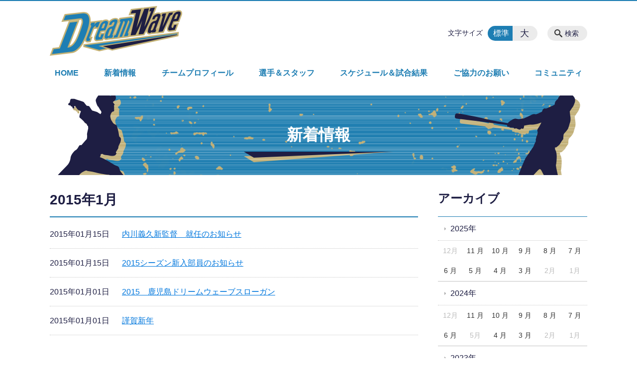

--- FILE ---
content_type: text/html; charset=UTF-8
request_url: https://dream-wave.jp/news/date/2015/01
body_size: 89740
content:
<!DOCTYPE html>
<html lang="ja">
<head>
    <!-- Google Tag Manager -->
    <script>(function(w,d,s,l,i){w[l]=w[l]||[];w[l].push({'gtm.start':
                new Date().getTime(),event:'gtm.js'});var f=d.getElementsByTagName(s)[0],
            j=d.createElement(s),dl=l!='dataLayer'?'&l='+l:'';j.async=true;j.src=
            'https://www.googletagmanager.com/gtm.js?id='+i+dl;f.parentNode.insertBefore(j,f);
        })(window,document,'script','dataLayer','GTM-NL9GBF8');</script>
    <!-- End Google Tag Manager -->
    <!-- Google tag (gtag.js) -->
<script async src="https://www.googletagmanager.com/gtag/js?id=G-LDSWJBJQY2"></script>
<script>
  window.dataLayer = window.dataLayer || [];
  function gtag(){dataLayer.push(arguments);}
  gtag('js', new Date());

  gtag('config', 'G-LDSWJBJQY2');
</script>
    <script>
        document.addEventListener('DOMContentLoaded', () => {
            let gtmTagFound = false;
            document.querySelectorAll("script").forEach(scriptTag => {
                if(scriptTag.src.startsWith("https://www.googletagmanager.com/gtag/js?")) {
                    gtmTagFound = true;
                }
            })

            if (gtmTagFound) {
                document.querySelectorAll('a[href^="tel:"]').forEach(link => {
                    link.addEventListener('click', () => {
                        gtag('event', 'click', {
                            link_url: link.href,
                            link_classes: link.className || '',
                            link_id: link.id || '',
                            event_category: 'tel_tap',
                            event_label: link.href
                        });
                    });
                });
            }
        });
    </script>

	<meta charset="utf-8">
	<meta name="description" content="" />
	<meta name="viewport" content="width=device-width, initial-scale=1">
	<title>2015年1月｜新着情報｜社会人野球クラブチーム 鹿児島ドリームウェーブ</title>
	        <!-- selesite OGP start -->
        <meta property="og:url" content="/news/date/2015/01"/>
        <meta property="og:type" content="article"/>
        <meta property="og:title" content="2015年1月｜新着情報｜社会人野球クラブチーム 鹿児島ドリームウェーブ"/>
        <meta property="og:description"
              content=""/>
        <meta property="og:image" content="https://dream-wave.jp/wp-content/uploads/2019/04/ogp.png"/>
        <meta name="twitter:card" content="summary"/>
        <meta name="twitter:site" content=""/>
        <meta name="twitter:title" content="2015年1月｜新着情報｜社会人野球クラブチーム 鹿児島ドリームウェーブ"/>
        <meta name="twitter:description"
              content=""/>
        <meta name="twitter:image" content="https://dream-wave.jp/wp-content/uploads/2019/04/ogp.png"/>
        <!-- selesite OGP end -->
		<link rel="author" href="https://dream-wave.jp" title="鹿児島ドリームウェーブ" />
<link rel="made" href="http://selesite.com/" title="Webサイト・ホームページ制作パッケージ SELEsite" />
<meta http-equiv="content-language" content="ja">
<meta name="keywords" content="鹿児島,野球,社会人" />

<meta name='robots' content='max-image-preview:large' />
<link rel='dns-prefetch' href='//www.google.com' />
<link rel='dns-prefetch' href='//ssl.selesite.com' />
<link rel='dns-prefetch' href='//cdn.jsdelivr.net' />
<link rel='dns-prefetch' href='//cdnjs.cloudflare.com' />
<link rel='dns-prefetch' href='//secure.gravatar.com' />
<link rel='dns-prefetch' href='//stats.wp.com' />
<link rel='dns-prefetch' href='//v0.wordpress.com' />
<link rel="alternate" type="application/rss+xml" title="鹿児島ドリームウェーブ &raquo; 新着情報投稿一覧 フィード" href="https://dream-wave.jp/news/feed/" />
<style id='wp-img-auto-sizes-contain-inline-css' type='text/css'>
img:is([sizes=auto i],[sizes^="auto," i]){contain-intrinsic-size:3000px 1500px}
/*# sourceURL=wp-img-auto-sizes-contain-inline-css */
</style>
<style id='wp-emoji-styles-inline-css' type='text/css'>

	img.wp-smiley, img.emoji {
		display: inline !important;
		border: none !important;
		box-shadow: none !important;
		height: 1em !important;
		width: 1em !important;
		margin: 0 0.07em !important;
		vertical-align: -0.1em !important;
		background: none !important;
		padding: 0 !important;
	}
/*# sourceURL=wp-emoji-styles-inline-css */
</style>
<style id='wp-block-library-inline-css' type='text/css'>
:root{--wp-block-synced-color:#7a00df;--wp-block-synced-color--rgb:122,0,223;--wp-bound-block-color:var(--wp-block-synced-color);--wp-editor-canvas-background:#ddd;--wp-admin-theme-color:#007cba;--wp-admin-theme-color--rgb:0,124,186;--wp-admin-theme-color-darker-10:#006ba1;--wp-admin-theme-color-darker-10--rgb:0,107,160.5;--wp-admin-theme-color-darker-20:#005a87;--wp-admin-theme-color-darker-20--rgb:0,90,135;--wp-admin-border-width-focus:2px}@media (min-resolution:192dpi){:root{--wp-admin-border-width-focus:1.5px}}.wp-element-button{cursor:pointer}:root .has-very-light-gray-background-color{background-color:#eee}:root .has-very-dark-gray-background-color{background-color:#313131}:root .has-very-light-gray-color{color:#eee}:root .has-very-dark-gray-color{color:#313131}:root .has-vivid-green-cyan-to-vivid-cyan-blue-gradient-background{background:linear-gradient(135deg,#00d084,#0693e3)}:root .has-purple-crush-gradient-background{background:linear-gradient(135deg,#34e2e4,#4721fb 50%,#ab1dfe)}:root .has-hazy-dawn-gradient-background{background:linear-gradient(135deg,#faaca8,#dad0ec)}:root .has-subdued-olive-gradient-background{background:linear-gradient(135deg,#fafae1,#67a671)}:root .has-atomic-cream-gradient-background{background:linear-gradient(135deg,#fdd79a,#004a59)}:root .has-nightshade-gradient-background{background:linear-gradient(135deg,#330968,#31cdcf)}:root .has-midnight-gradient-background{background:linear-gradient(135deg,#020381,#2874fc)}:root{--wp--preset--font-size--normal:16px;--wp--preset--font-size--huge:42px}.has-regular-font-size{font-size:1em}.has-larger-font-size{font-size:2.625em}.has-normal-font-size{font-size:var(--wp--preset--font-size--normal)}.has-huge-font-size{font-size:var(--wp--preset--font-size--huge)}.has-text-align-center{text-align:center}.has-text-align-left{text-align:left}.has-text-align-right{text-align:right}.has-fit-text{white-space:nowrap!important}#end-resizable-editor-section{display:none}.aligncenter{clear:both}.items-justified-left{justify-content:flex-start}.items-justified-center{justify-content:center}.items-justified-right{justify-content:flex-end}.items-justified-space-between{justify-content:space-between}.screen-reader-text{border:0;clip-path:inset(50%);height:1px;margin:-1px;overflow:hidden;padding:0;position:absolute;width:1px;word-wrap:normal!important}.screen-reader-text:focus{background-color:#ddd;clip-path:none;color:#444;display:block;font-size:1em;height:auto;left:5px;line-height:normal;padding:15px 23px 14px;text-decoration:none;top:5px;width:auto;z-index:100000}html :where(.has-border-color){border-style:solid}html :where([style*=border-top-color]){border-top-style:solid}html :where([style*=border-right-color]){border-right-style:solid}html :where([style*=border-bottom-color]){border-bottom-style:solid}html :where([style*=border-left-color]){border-left-style:solid}html :where([style*=border-width]){border-style:solid}html :where([style*=border-top-width]){border-top-style:solid}html :where([style*=border-right-width]){border-right-style:solid}html :where([style*=border-bottom-width]){border-bottom-style:solid}html :where([style*=border-left-width]){border-left-style:solid}html :where(img[class*=wp-image-]){height:auto;max-width:100%}:where(figure){margin:0 0 1em}html :where(.is-position-sticky){--wp-admin--admin-bar--position-offset:var(--wp-admin--admin-bar--height,0px)}@media screen and (max-width:600px){html :where(.is-position-sticky){--wp-admin--admin-bar--position-offset:0px}}

/*# sourceURL=wp-block-library-inline-css */
</style><style id='global-styles-inline-css' type='text/css'>
:root{--wp--preset--aspect-ratio--square: 1;--wp--preset--aspect-ratio--4-3: 4/3;--wp--preset--aspect-ratio--3-4: 3/4;--wp--preset--aspect-ratio--3-2: 3/2;--wp--preset--aspect-ratio--2-3: 2/3;--wp--preset--aspect-ratio--16-9: 16/9;--wp--preset--aspect-ratio--9-16: 9/16;--wp--preset--color--black: #000000;--wp--preset--color--cyan-bluish-gray: #abb8c3;--wp--preset--color--white: #ffffff;--wp--preset--color--pale-pink: #f78da7;--wp--preset--color--vivid-red: #cf2e2e;--wp--preset--color--luminous-vivid-orange: #ff6900;--wp--preset--color--luminous-vivid-amber: #fcb900;--wp--preset--color--light-green-cyan: #7bdcb5;--wp--preset--color--vivid-green-cyan: #00d084;--wp--preset--color--pale-cyan-blue: #8ed1fc;--wp--preset--color--vivid-cyan-blue: #0693e3;--wp--preset--color--vivid-purple: #9b51e0;--wp--preset--gradient--vivid-cyan-blue-to-vivid-purple: linear-gradient(135deg,rgb(6,147,227) 0%,rgb(155,81,224) 100%);--wp--preset--gradient--light-green-cyan-to-vivid-green-cyan: linear-gradient(135deg,rgb(122,220,180) 0%,rgb(0,208,130) 100%);--wp--preset--gradient--luminous-vivid-amber-to-luminous-vivid-orange: linear-gradient(135deg,rgb(252,185,0) 0%,rgb(255,105,0) 100%);--wp--preset--gradient--luminous-vivid-orange-to-vivid-red: linear-gradient(135deg,rgb(255,105,0) 0%,rgb(207,46,46) 100%);--wp--preset--gradient--very-light-gray-to-cyan-bluish-gray: linear-gradient(135deg,rgb(238,238,238) 0%,rgb(169,184,195) 100%);--wp--preset--gradient--cool-to-warm-spectrum: linear-gradient(135deg,rgb(74,234,220) 0%,rgb(151,120,209) 20%,rgb(207,42,186) 40%,rgb(238,44,130) 60%,rgb(251,105,98) 80%,rgb(254,248,76) 100%);--wp--preset--gradient--blush-light-purple: linear-gradient(135deg,rgb(255,206,236) 0%,rgb(152,150,240) 100%);--wp--preset--gradient--blush-bordeaux: linear-gradient(135deg,rgb(254,205,165) 0%,rgb(254,45,45) 50%,rgb(107,0,62) 100%);--wp--preset--gradient--luminous-dusk: linear-gradient(135deg,rgb(255,203,112) 0%,rgb(199,81,192) 50%,rgb(65,88,208) 100%);--wp--preset--gradient--pale-ocean: linear-gradient(135deg,rgb(255,245,203) 0%,rgb(182,227,212) 50%,rgb(51,167,181) 100%);--wp--preset--gradient--electric-grass: linear-gradient(135deg,rgb(202,248,128) 0%,rgb(113,206,126) 100%);--wp--preset--gradient--midnight: linear-gradient(135deg,rgb(2,3,129) 0%,rgb(40,116,252) 100%);--wp--preset--font-size--small: 13px;--wp--preset--font-size--medium: 20px;--wp--preset--font-size--large: 36px;--wp--preset--font-size--x-large: 42px;--wp--preset--spacing--20: 0.44rem;--wp--preset--spacing--30: 0.67rem;--wp--preset--spacing--40: 1rem;--wp--preset--spacing--50: 1.5rem;--wp--preset--spacing--60: 2.25rem;--wp--preset--spacing--70: 3.38rem;--wp--preset--spacing--80: 5.06rem;--wp--preset--shadow--natural: 6px 6px 9px rgba(0, 0, 0, 0.2);--wp--preset--shadow--deep: 12px 12px 50px rgba(0, 0, 0, 0.4);--wp--preset--shadow--sharp: 6px 6px 0px rgba(0, 0, 0, 0.2);--wp--preset--shadow--outlined: 6px 6px 0px -3px rgb(255, 255, 255), 6px 6px rgb(0, 0, 0);--wp--preset--shadow--crisp: 6px 6px 0px rgb(0, 0, 0);}:where(.is-layout-flex){gap: 0.5em;}:where(.is-layout-grid){gap: 0.5em;}body .is-layout-flex{display: flex;}.is-layout-flex{flex-wrap: wrap;align-items: center;}.is-layout-flex > :is(*, div){margin: 0;}body .is-layout-grid{display: grid;}.is-layout-grid > :is(*, div){margin: 0;}:where(.wp-block-columns.is-layout-flex){gap: 2em;}:where(.wp-block-columns.is-layout-grid){gap: 2em;}:where(.wp-block-post-template.is-layout-flex){gap: 1.25em;}:where(.wp-block-post-template.is-layout-grid){gap: 1.25em;}.has-black-color{color: var(--wp--preset--color--black) !important;}.has-cyan-bluish-gray-color{color: var(--wp--preset--color--cyan-bluish-gray) !important;}.has-white-color{color: var(--wp--preset--color--white) !important;}.has-pale-pink-color{color: var(--wp--preset--color--pale-pink) !important;}.has-vivid-red-color{color: var(--wp--preset--color--vivid-red) !important;}.has-luminous-vivid-orange-color{color: var(--wp--preset--color--luminous-vivid-orange) !important;}.has-luminous-vivid-amber-color{color: var(--wp--preset--color--luminous-vivid-amber) !important;}.has-light-green-cyan-color{color: var(--wp--preset--color--light-green-cyan) !important;}.has-vivid-green-cyan-color{color: var(--wp--preset--color--vivid-green-cyan) !important;}.has-pale-cyan-blue-color{color: var(--wp--preset--color--pale-cyan-blue) !important;}.has-vivid-cyan-blue-color{color: var(--wp--preset--color--vivid-cyan-blue) !important;}.has-vivid-purple-color{color: var(--wp--preset--color--vivid-purple) !important;}.has-black-background-color{background-color: var(--wp--preset--color--black) !important;}.has-cyan-bluish-gray-background-color{background-color: var(--wp--preset--color--cyan-bluish-gray) !important;}.has-white-background-color{background-color: var(--wp--preset--color--white) !important;}.has-pale-pink-background-color{background-color: var(--wp--preset--color--pale-pink) !important;}.has-vivid-red-background-color{background-color: var(--wp--preset--color--vivid-red) !important;}.has-luminous-vivid-orange-background-color{background-color: var(--wp--preset--color--luminous-vivid-orange) !important;}.has-luminous-vivid-amber-background-color{background-color: var(--wp--preset--color--luminous-vivid-amber) !important;}.has-light-green-cyan-background-color{background-color: var(--wp--preset--color--light-green-cyan) !important;}.has-vivid-green-cyan-background-color{background-color: var(--wp--preset--color--vivid-green-cyan) !important;}.has-pale-cyan-blue-background-color{background-color: var(--wp--preset--color--pale-cyan-blue) !important;}.has-vivid-cyan-blue-background-color{background-color: var(--wp--preset--color--vivid-cyan-blue) !important;}.has-vivid-purple-background-color{background-color: var(--wp--preset--color--vivid-purple) !important;}.has-black-border-color{border-color: var(--wp--preset--color--black) !important;}.has-cyan-bluish-gray-border-color{border-color: var(--wp--preset--color--cyan-bluish-gray) !important;}.has-white-border-color{border-color: var(--wp--preset--color--white) !important;}.has-pale-pink-border-color{border-color: var(--wp--preset--color--pale-pink) !important;}.has-vivid-red-border-color{border-color: var(--wp--preset--color--vivid-red) !important;}.has-luminous-vivid-orange-border-color{border-color: var(--wp--preset--color--luminous-vivid-orange) !important;}.has-luminous-vivid-amber-border-color{border-color: var(--wp--preset--color--luminous-vivid-amber) !important;}.has-light-green-cyan-border-color{border-color: var(--wp--preset--color--light-green-cyan) !important;}.has-vivid-green-cyan-border-color{border-color: var(--wp--preset--color--vivid-green-cyan) !important;}.has-pale-cyan-blue-border-color{border-color: var(--wp--preset--color--pale-cyan-blue) !important;}.has-vivid-cyan-blue-border-color{border-color: var(--wp--preset--color--vivid-cyan-blue) !important;}.has-vivid-purple-border-color{border-color: var(--wp--preset--color--vivid-purple) !important;}.has-vivid-cyan-blue-to-vivid-purple-gradient-background{background: var(--wp--preset--gradient--vivid-cyan-blue-to-vivid-purple) !important;}.has-light-green-cyan-to-vivid-green-cyan-gradient-background{background: var(--wp--preset--gradient--light-green-cyan-to-vivid-green-cyan) !important;}.has-luminous-vivid-amber-to-luminous-vivid-orange-gradient-background{background: var(--wp--preset--gradient--luminous-vivid-amber-to-luminous-vivid-orange) !important;}.has-luminous-vivid-orange-to-vivid-red-gradient-background{background: var(--wp--preset--gradient--luminous-vivid-orange-to-vivid-red) !important;}.has-very-light-gray-to-cyan-bluish-gray-gradient-background{background: var(--wp--preset--gradient--very-light-gray-to-cyan-bluish-gray) !important;}.has-cool-to-warm-spectrum-gradient-background{background: var(--wp--preset--gradient--cool-to-warm-spectrum) !important;}.has-blush-light-purple-gradient-background{background: var(--wp--preset--gradient--blush-light-purple) !important;}.has-blush-bordeaux-gradient-background{background: var(--wp--preset--gradient--blush-bordeaux) !important;}.has-luminous-dusk-gradient-background{background: var(--wp--preset--gradient--luminous-dusk) !important;}.has-pale-ocean-gradient-background{background: var(--wp--preset--gradient--pale-ocean) !important;}.has-electric-grass-gradient-background{background: var(--wp--preset--gradient--electric-grass) !important;}.has-midnight-gradient-background{background: var(--wp--preset--gradient--midnight) !important;}.has-small-font-size{font-size: var(--wp--preset--font-size--small) !important;}.has-medium-font-size{font-size: var(--wp--preset--font-size--medium) !important;}.has-large-font-size{font-size: var(--wp--preset--font-size--large) !important;}.has-x-large-font-size{font-size: var(--wp--preset--font-size--x-large) !important;}
/*# sourceURL=global-styles-inline-css */
</style>

<style id='classic-theme-styles-inline-css' type='text/css'>
/*! This file is auto-generated */
.wp-block-button__link{color:#fff;background-color:#32373c;border-radius:9999px;box-shadow:none;text-decoration:none;padding:calc(.667em + 2px) calc(1.333em + 2px);font-size:1.125em}.wp-block-file__button{background:#32373c;color:#fff;text-decoration:none}
/*# sourceURL=/wp-includes/css/classic-themes.min.css */
</style>
<link rel='stylesheet' id='contact-form-7-css' href='https://dream-wave.jp/wp-content/plugins/contact-form-7/includes/css/styles.css?ver=6.1.4' type='text/css' media='all' />
<link rel='stylesheet' id='globalStyle-css' href='//ssl.selesite.com/s4/themes/global/css/selesite-global.css?ver=6.9' type='text/css' media='screen,print' />
<link rel='stylesheet' id='style-css' href='https://dream-wave.jp/wp-content/themes/S4-003-Black/resources/functions/css/style.css?ver=6.9' type='text/css' media='screen,print' />
<link rel='stylesheet' id='fancybox-css' href='https://cdnjs.cloudflare.com/ajax/libs/fancybox/3.1.20/jquery.fancybox.min.css?ver=6.9' type='text/css' media='screen,print' />
<script type="text/javascript" src="https://dream-wave.jp/wp-content/themes/S4-003-Black/resources/functions/js/jquery-3.6.1.min.js?ver=6.9" id="jquery-js"></script>
<script type="text/javascript" src="https://dream-wave.jp/wp-includes/js/jquery/jquery-migrate.min.js?ver=3.4.1" id="jquery-migrate-js"></script>
<script type="text/javascript" src="https://dream-wave.jp/wp-content/themes/S4-003-Black/resources/functions/js/functions.js?ver=20221108" id="functions-js"></script>
<link rel="https://api.w.org/" href="https://dream-wave.jp/wp-json/" /><link rel="EditURI" type="application/rsd+xml" title="RSD" href="https://dream-wave.jp/xmlrpc.php?rsd" />
<meta name="generator" content="WordPress 6.9" />
<style>
/* google reCaptchaバッヂ非表示 */
.grecaptcha-badge {
	visibility: hidden !important;
	pointer-events: none !important;
}
.grecaptcha-form-notice {
	margin-top: 25px !important;
	font-size: 87.5%;
	opacity: .7;
	text-align: center;
	line-height: 1.5
}
.grecaptcha-form-notice a {
	color: inherit !important;
}
</style>
	<style>img#wpstats{display:none}</style>
		<style type="text/css">.inv-recaptcha-holder { margin-bottom: 16px; }</style><link rel="icon" href="https://dream-wave.jp/wp-content/uploads/2019/06/cropped-favicon-32x32.png" sizes="32x32" />
<link rel="icon" href="https://dream-wave.jp/wp-content/uploads/2019/06/cropped-favicon-192x192.png" sizes="192x192" />
<link rel="apple-touch-icon" href="https://dream-wave.jp/wp-content/uploads/2019/06/cropped-favicon-180x180.png" />
<meta name="msapplication-TileImage" content="https://dream-wave.jp/wp-content/uploads/2019/06/cropped-favicon-270x270.png" />
		<style type="text/css" id="wp-custom-css">
			/* ___________________________________________________________ /web-font/ */
/* https: //iconscout.com/unicons */
@import url("https://unicons.iconscout.com/release/v0.0.3/css/unicons.css");

/* ___________________________________________________________ common */
/* logo */
.header .logo img {
    width: 266px;
    height: auto;
}

@media (min-width: 1080px) {
    .header .logo img {
        width: 266px;
        height: auto;
    }

    .header .logo {
        top: 10px !important;
    }

    .header #menu .main-menu ul {
        overflow: hidden;
        margin-top: 130px;
        /* 		height: 0; */
    }

    .search-btn,
    .font-size {
        top: 50px;
    }
}

.footer .logo img {
    width: 200px;
    height: auto;
}

@media (min-width: 1080px) {
    .footer .logo img {
        width: 200px;
        height: auto;
    }
}

.footer {
    padding-bottom: 20px;
}

.w100 {
    width: 100%;
}

.clearfix::after {
    content: "";
    display: block;
    clear: both;
}

.col-left {
    float: left;
    padding-right: 15px;
    margin: 0 !important;
}

.col-right {
    float: right;
    margin: 0 !important;
    padding-left: 15px;
}

.w50 {
    width: 50%;
}

.text-right {
    text-align: right;
}

.text-center {
    text-align: center;
}

@media (max-width: 480px) {
    .col-left {
        float: none;
        padding-right: 0;
        padding-bottom: 15px;
    }

    .col-right {
        float: none;
        padding-left: 0;
        padding-bottom: 15px;
    }

    .w50 {
        width: 100%;
    }
}

/* コーポレートlogo */
#menu .free {
    top: 20px !important;
    right: 490px !important;
}

/* 沿革調整 */
dl.histry dt,
dl.m dt {
    margin-top: 0px !important;
}

/* 注釈 */
.note {
    font-size: 0.85em;
    color: #666;
}

/* スライド角丸 */
.slick-track img,
div#intro div.container,
.banner img {
    border-radius: 0;
}

@media (max-width: 1080px) {

    .slick-track img,
    div#intro div.container,
    .banner img {
        border-radius: 0;
    }
}

div#intro div.container {
    background: url(../../image.png) center center no-repeat;
}

@media (max-width: 1080px) {

    div#intro div.container {
        background: url(../../image.png) center center no-repeat;
        background-size: 200% auto;
    }
}


/* コンテンツタイトル */
div.intro-contents p.title {
    color: #ffffff;
}

/* アイキャッチ角丸 */
.eyecatch img {
    border-radius: 0;
}

/* 画像リンクエフェクト */
.image-link a img {
    opacity: 1;
    transition: 0.3s;
}

.image-link a:hover img {
    opacity: .5;
}

/* 並列リスト 2列 */
div.contents ul.flat {
    width: 100%;
    margin: 0 0 10px 15px;
}

div.contents ul.flat li {
    float: left;
    font-size: 0.9em;
    width: 45%;
    margin-right: 1em !important;
}

@media (max-width: 1080px) {
    div.contents ul.flat li {
        float: left;
        font-size: 0.9em;
        width: 45%;
        margin-right: 1em !important;
    }
}

/* 並列リスト 3列 */
div.contents ul.flat3 {
    width: 100%;
    margin: 0 0 10px 15px;
}

div.contents ul.flat3 li {
    float: left;
    font-size: 0.9em;
    width: 30%;
    margin-right: 1em !important;
}

@media (max-width: 1080px) {
    div.contents ul.flat3 li {
        float: left;
        font-size: 0.9em;
        width: 45%;
        margin-right: 1em !important;
    }
}

/* 並列リスト 4列 */
div.contents ul.flat4 {
    width: 100%;
    margin: 0 0 10px 15px;
}

div.contents ul.flat4 li {
    float: left;
    font-size: 0.9em;
    width: 17em;
    margin-right: 1em !important;
}

@media (max-width: 1080px) {
    div.contents ul.flat li {
        float: left;
        font-size: 0.9em;
        width: 80%;
        margin-right: 1em !important;
    }
}

/* アローなしリスト */
ul.noarrow li {
    padding-left: 0;
    background: none transparent;
    line-height: 2em;
}

/* 並列イメージ (簡易) */
p.supporter-banner {
    text-align: center;
    margin-left: 1em;
}

p.supporter-banner img {
    margin-right: 1em;
}

/* 単色背景角丸アクセント */
.accent {
    margin: 30px 10px;
    padding: 15px;
    border-radius: 10px;
    background: #eae5d7;
}

/* メッセージアクセント */
.accent-message {
    margin: 30px 10px;
    padding: 15px;
    border-radius: 10px;
    background: #eee;
}

.accent p {
    margin: 0 !important;
}

.accent strong {
    font-size: 1.1em;
}

.accent img {
    margin-bottom: 0 !important;
}

/* 赤ライン角ありアクセント */
.accent-redline {
    margin: 30px 20px;
    padding: 40px;
    border: #bf536e solid 10px;
}

.accent-redline p,
.accent-blueine p,
.accent-red p {
    margin: 0 !important;
}

.accent-redline strong,
.accent-blueine strong,
.accent-red strong {
    font-size: 1.1em;
}

.accent-redline img,
.accent-blueine img,
.accent-red img {
    margin-bottom: 0 !important;
}

/* 青ライン角ありアクセント */
.accent-blueline {
    margin: 30px 20px;
    padding: 40px;
    border: #1c4692 solid 10px;
}

/* 赤ライン角ありアクセント */
.accent-red {
    margin: 30px 20px;
    padding: 40px;
    background-color: #bf536e;
    color: #fff;
}

/* 「B」＋「I」 */
div#contents strong em,
div#contents em strong {
    font-family: "ＭＳ 明朝", "ヒラギノ明朝 ProN W3", serif;
    font-size: 1.1em;
    font-weight: bold;
    font-style: normal !important;
}

/* 「B」or「strong」 */
b,
strong {
    padding: 0 0.3em;
}

/* テーブル */
table th,
table th,
table td,
table td {
    font-size: 0.9em !important;
    padding-top: 0.75em;
    padding-bottom: 0.75em;
}

table.interchange tr:nth-child(odd) {
    background: #deeaf1;
}

/* テーブル SP */
@media (max-width: 1080px) {

    table.floor th,
    table.floor th,
    table.floor td,
    table.floor td {
        padding: 0.1em;
    }
}

@media (max-width: 1080px) {

    table.floor th span,
    table.floor th span,
    table.floor td span,
    table.floor td span {
        font-size: 0.75em !important;
    }
}

/* テーブル(計算式) */
table.formula {
    border-collapse: separate !important;
    border-spacing: 0.5em !important;
}

table.formula,
table.formula th,
table.formula tr,
table.formula td {
    border-style: none;
    padding: 0.5em !important;
}

/* Question */
#question dt {
    background: #d3e8f4;
    padding: 18px;
    border-radius: 6px;
}

#question dt:before {
    content: "Q.";
    color: #3568ae;
    font-weight: bold;
    font-size: larger;
    margin-right: 12px;
}

#question dd {
    margin: 40px 16px 20px 30px;
    padding-top: 10px;
    padding-bottom: 30px;
    line-height: 200%;
    text-indent: -10px;
}

#question dd:before {
    content: "A.";
    color: #e30920;
    font-weight: bold;
    font-size: larger;
    margin-right: 10px;
}

#question h3 {
    margin-left: 20px;
}

#question p {
    margin: 10px 20px 10px 20px;
}

#question ul li {
    margin-right: 10px;
}

#question ul li {
    padding-left: 40px;
}

/* hr破線 */
hr.partition {
    height: 10px;
    width: 600px;
    margin-left: auto !important;
    margin-right: auto !important;
    margin-top: 30px !important;
    background: linear-gradient(-70deg, transparent 35%, #87bd13 45%, #87bd13 55%, transparent 65%);
    background-size: 15px 20px;
    border: none;
}

div.main-contents dl dt {
    font-weight: bold;
    margin-bottom: 0.3em !important;
}

/* 三角 */
.triangle {
    width: 25px;
    border-top: 25px solid #ccc;
    border-right: 25px solid transparent;
    border-left: 25px solid transparent;
    margin: auto;
}

/* フロー図 */
.flow-back {
    margin: 30px 10px;
    padding: 15px;
    border-radius: 10px;
    background: #cbe9f5;
}

.flow-back .flow-title {
    font-size: 1.2em;
    font-weight: bold;
    color: #fff;
    background-color: #00a7eb;
    border-radius: 5px;
    padding: 0.25em 1em;
}

.flow-back .flow-title2 {
    font-size: 1.1em;
    font-weight: bold;
    color: #00a7eb;
    background-color: #fff;
    border-radius: 5px;
    padding: 0.25em 1em;
}

.flow-back img {
    margin-bottom: 0 !important;
}

.flow-back img {
    margin-bottom: 0 !important;
}

/*  iframe レスポンシブ対応 */
.implant-contents {
    position: relative;
    width: 100%;
    /* 左右に余白が必要なら値を変更してもOK */
    height: 0;
    padding-bottom: 56.25%;
    /* padding-topでもOK */
    overflow: hidden;
}

.implant-contents iframe {
    position: absolute;
    top: 0;
    left: 0;
    width: 100% !important;
    /* 必要であれば!importantを付けてください */
    height: 100% !important;
    /* 必要であれば!importantを付けてください */
}

@media (max-width: 1080px) {
    img.right-img {
        margin-right: 0 !important;
    }
}

/* リンク集調整 */
p.association {
    font-weight: bold;
    line-height: 1;
}
/* columns 回り込み調整 */
div.turn {
    margin-top: 0 !important;
}

/* 回り込み画像SP調整 */
@media (max-width: 750px) {

    .editing img.alignleft,
    .editing img.alignright {
        float: none !important;
        max-width: 100%;
        margin: 0 auto 1em !important;
        display: block;
    }
}


/* --------------------------------------------------------------------------form */
.essential {
    color: #f9743c;
    font-size: 0.8em;
}

/*
input[name="acreage-level1"],
input[name="acreage-level2"],
input[name="structure-level1"],
input[name="structure-level2"],
input[name="age-of"] {
    width: 5em !important;
}

input[type="text"],
*/
input[type="tel"],
input[type="email"],
input[type="date"],
textarea {
    width: 100% !important;
}


span.wpcf7-checkbox .first input[type="checkbox"] {
    margin-left: 1em;
}

dd span.repletion {
    font-size: 0.8em;
    color: #999
}

dd.ascertain {
    text-align: left;
}

@media (min-width: 700px) {
    dd.ascertain {
        padding-left: 35% !important;
    }
}

/* placeholder */
input::placeholder {
    font-size: 0.9em;
    padding-left: 0.5em;
    color: #999;
}

/* IE */
input:-ms-input-placeholder {
    font-size: 0.9em;
    padding-left: 0.5em;
    color: #999;
}

/* Edge */
input::-ms-input-placeholder {
    font-size: 0.9em;
    padding-left: 0.5em;
    color: #999;
}

textarea::placeholder {
    font-size: 0.9em;
    padding-left: 0.5em;
    color: #999;
}

/* IE */
textarea:-ms-textarea-placeholder {
    font-size: 0.9em;
    padding-left: 0.5em;
    color: #999;
}

/* Edge */
textarea::-ms-textarea-placeholder {
    font-size: 0.9em;
    padding-left: 0.5em;
    color: #999;
}

/* ___________________________________________________________ /theme/ */
body {
    color: #1e1e43;
}

.header {
    border-top-color: #1e7eb3;
}

.font-size input:checked+.font-size-default,
.font-size input:checked+.font-size-large {
    background-color: #1e7eb3;
}

.header #menu .main-menu ul li a {
    color: #1e7eb3;
}

.header #menu .main-menu ul li.stay a {
    background-color: #1e7eb3;
}

.main h1 {
    border-bottom-color: #1e7eb3;
}

.editing h2,
.main h2 {
    border-bottom-color: #1e7eb3;
}

.editing h3,
.main h3 {
    border-bottom-color: #1e7eb3;
}

.search-results-contents .search-results-form .search-results-submit {
    background-color: #1e7eb3;
}

.pagination .current {
    background-color: #1e7eb3;
}

.utilities .navigation .navigation-title {
    border-bottom-color: #1e7eb3;
}

.footer .container {
    border-top-color: #1e7eb3;
}
/* scrollBox */
.scrollBox {
    display: block;
    position: relative;
    overflow-x: auto;
    -webkit-overflow-scrolling: touch
}

.scrollBox:after {
    content: '';
    display: none
}

.scrollBox.scrollBox-ready:after {
    content: "";
    display: block;
    position: absolute;
    bottom: 5px;
    right: 5px;
    margin-top: -10px;
    border: 4px solid #666;
    border-radius: 7.5px;
    width: 15px;
    height: 15px;
    line-height: 15px;
    text-align: center;
    font-size: 1.2rem;
    color: #fff;
    background: url(../images/theme/scrollBox-arrow.svg) left center no-repeat #666;
    background-size: 32px 7px;
    -webkit-box-shadow: 0 1px 3px 0 rgba(0, 0, 0, .35);
    box-shadow: 0 1px 3px 0 rgba(0, 0, 0, .35);
    pointer-events: none;
    -webkit-animation: kf-scrollBox-indicator 1.8s cubic-bezier(.56, .01, .48, 1) infinite alternate;
    animation: kf-scrollBox-indicator 1.8s cubic-bezier(.56, .01, .48, 1) infinite alternate
}

@-webkit-keyframes kf-scrollBox-indicator {
    0% {
        width: 15px
    }

    50% {
        width: 15px
    }

    90% {
        width: 30px
    }

    100% {
        width: 30px
    }
}

@keyframes kf-scrollBox-indicator {
    0% {
        width: 15px
    }

    50% {
        width: 15px
    }

    90% {
        width: 30px
    }

    100% {
        width: 30px
    }
}
/* PC・SPバナー調整 */
.sp {
    display: none;
}

@media screen and (max-width: 480px) {
    .pc {
        display: none;
    }

    .sp {
        display: block;
    }
}

/* pc・SP改行調整 */
@media (min-width: 667px) {
    br.sp_feed {
        display: none;
    }
}

@media (max-width: 667px) {
    span.sp_feed {
        display: none;
    }
}
		</style>
		</head>
<body class="news sidebar-right">
<!-- Google Tag Manager (noscript) -->
<noscript><iframe src="https://www.googletagmanager.com/ns.html?id=GTM-NL9GBF8"
                  height="0" width="0" style="display:none;visibility:hidden"></iframe></noscript>
<!-- End Google Tag Manager (noscript) -->
<meta name="msvalidate.01" content="C48AAC209A32796995BDE7B025AB9C80"/>
<header class="header" id="header">
	<div class="container">
			<p class="logo">

			<a href="https://dream-wave.jp" title="社会人野球クラブチーム 鹿児島ドリームウェーブ">
			<img src="https://dream-wave.jp/wp-content/uploads/2019/04/logo.png" width="326" height="45" alt="社会人野球クラブチーム 鹿児島ドリームウェーブ">
		</a>
    	</p>
		<div class="menu-overlay state-hide" id="menu_overlay"></div>
		<div class="menu state-hide" id="menu">
			<nav class="main-menu">
				<ul class="navigation">
	<li class="home " >
		<a href="https://dream-wave.jp" >
			HOME		</a>
	</li>
	<li class="news " >
		<a href="https://dream-wave.jp/news" >
			新着情報		</a>
	</li>
	<li class="profile " >
		<a href="https://dream-wave.jp/profile" >
			チームプロフィール		</a>
	</li>
	<li class="member " >
		<a href="https://dream-wave.jp/member" >
			選手＆スタッフ		</a>
	</li>
	<li class="record " >
		<a href="https://dream-wave.jp/record" >
			スケジュール＆試合結果		</a>
	</li>
	<li class="info " >
		<a href="https://dream-wave.jp/info" >
			ご協力のお願い		</a>
	</li>
	<li class="community " >
		<a href="https://dream-wave.jp/community" >
			コミュニティ		</a>
	</li>
</ul>			</nav>
						<div class="search-overlay state-hide" id="search_overlay"></div>
			<form action="https://dream-wave.jp" class="search state-hide" id="search">
				<input name="s" type="search" class="search-input" id="search_input" placeholder="サイト内検索">
			</form>
			<div class="search-btn" id="search_btn">検索</div>
			<div class="font-size">
				<span class="font-size-title">文字サイズ</span>

				<input type="radio" name="font_size" id="font_size_default" data-css-url="https://dream-wave.jp/wp-content/themes/S4-003-Black/resources/functions/css/font-size-default.css">
				<label class="font-size-default" for="font_size_default" title="標準のサイズ">標準</label>

				<input type="radio" name="font_size" id="font_size_large" data-css-url="https://dream-wave.jp/wp-content/themes/S4-003-Black/resources/functions/css/font-size-large.css">
				<label class="font-size-large" for="font_size_large" title="大きいサイズ">大</label>
			</div>
		</div>
	</div>
	<link rel="stylesheet" type="text/css" href="https://dream-wave.jp/wp-content/themes/S4-003-Black/resources/functions/css/font-size-default.css" media="screen,print" id="jstyle">
</header>

<div class="core" id="core">
	<div class="intro" id="intro">
			<div class="container" style='background-image: url("https://dream-wave.jp/wp-content/uploads/2019/04/headline.png")'>
		<div class="intro-contents">
							<p class="title">新着情報</p>
					</div>
	</div>
	</div>

	<div class="contents-wrapper">
		
		<div class="contents" id="contents">
			<div class="container">
				<main class="main editing" id="main">


					        <h1 class="page-title">2015年1月</h1>
		
						<div class="page-list news-simple-1 columns-1">
					<div class="page-list-item columns-item">
				<p class="title"><a href="https://dream-wave.jp/news/post_51">内川義久新監督　就任のお知らせ</a></p>
				<p class="date">2015年01月15日</p>
				<p class="category-list">
									</p>
			</div>
					<div class="page-list-item columns-item">
				<p class="title"><a href="https://dream-wave.jp/news/post_52">2015シーズン新入部員のお知らせ</a></p>
				<p class="date">2015年01月15日</p>
				<p class="category-list">
									</p>
			</div>
					<div class="page-list-item columns-item">
				<p class="title"><a href="https://dream-wave.jp/news/2015">2015　鹿児島ドリームウェーブスローガン</a></p>
				<p class="date">2015年01月01日</p>
				<p class="category-list">
									</p>
			</div>
					<div class="page-list-item columns-item">
				<p class="title"><a href="https://dream-wave.jp/news/post_50">謹賀新年</a></p>
				<p class="date">2015年01月01日</p>
				<p class="category-list">
									</p>
			</div>
			</div>
	
	<!-- no paging and no show all link-->

				</main>

			</div>
		</div>
		<div class="utilities">
	<div class="container">
		
    <div class="navigation archive">
        <h2 class="navigation-title">アーカイブ</h2>
        <ul>
			                <li>
                    <a href="https://dream-wave.jp/news/date/2025/"
                       class="archive-year">2025年</a>
                    <ul class="archive-month">
													                                <li><span>12月</span></li>
																												                                <li>
                                    <a href="https://dream-wave.jp/news/date/2025/11">11                                        月</a></li>
																												                                <li>
                                    <a href="https://dream-wave.jp/news/date/2025/10">10                                        月</a></li>
																												                                <li>
                                    <a href="https://dream-wave.jp/news/date/2025/09">9                                        月</a></li>
																												                                <li>
                                    <a href="https://dream-wave.jp/news/date/2025/08">8                                        月</a></li>
																												                                <li>
                                    <a href="https://dream-wave.jp/news/date/2025/07">7                                        月</a></li>
																												                                <li>
                                    <a href="https://dream-wave.jp/news/date/2025/06">6                                        月</a></li>
																												                                <li>
                                    <a href="https://dream-wave.jp/news/date/2025/05">5                                        月</a></li>
																												                                <li>
                                    <a href="https://dream-wave.jp/news/date/2025/04">4                                        月</a></li>
																												                                <li>
                                    <a href="https://dream-wave.jp/news/date/2025/03">3                                        月</a></li>
																				                                <li><span>2月</span></li>
																				                                <li><span>1月</span></li>
													                    </ul>
                </li>
			                <li>
                    <a href="https://dream-wave.jp/news/date/2024/"
                       class="archive-year">2024年</a>
                    <ul class="archive-month">
													                                <li><span>12月</span></li>
																												                                <li>
                                    <a href="https://dream-wave.jp/news/date/2024/11">11                                        月</a></li>
																												                                <li>
                                    <a href="https://dream-wave.jp/news/date/2024/10">10                                        月</a></li>
																												                                <li>
                                    <a href="https://dream-wave.jp/news/date/2024/09">9                                        月</a></li>
																												                                <li>
                                    <a href="https://dream-wave.jp/news/date/2024/08">8                                        月</a></li>
																												                                <li>
                                    <a href="https://dream-wave.jp/news/date/2024/07">7                                        月</a></li>
																												                                <li>
                                    <a href="https://dream-wave.jp/news/date/2024/06">6                                        月</a></li>
																				                                <li><span>5月</span></li>
																												                                <li>
                                    <a href="https://dream-wave.jp/news/date/2024/04">4                                        月</a></li>
																												                                <li>
                                    <a href="https://dream-wave.jp/news/date/2024/03">3                                        月</a></li>
																				                                <li><span>2月</span></li>
																				                                <li><span>1月</span></li>
													                    </ul>
                </li>
			                <li>
                    <a href="https://dream-wave.jp/news/date/2023/"
                       class="archive-year">2023年</a>
                    <ul class="archive-month">
													                                <li><span>12月</span></li>
																				                                <li><span>11月</span></li>
																												                                <li>
                                    <a href="https://dream-wave.jp/news/date/2023/10">10                                        月</a></li>
																												                                <li>
                                    <a href="https://dream-wave.jp/news/date/2023/09">9                                        月</a></li>
																												                                <li>
                                    <a href="https://dream-wave.jp/news/date/2023/08">8                                        月</a></li>
																												                                <li>
                                    <a href="https://dream-wave.jp/news/date/2023/07">7                                        月</a></li>
																												                                <li>
                                    <a href="https://dream-wave.jp/news/date/2023/06">6                                        月</a></li>
																				                                <li><span>5月</span></li>
																												                                <li>
                                    <a href="https://dream-wave.jp/news/date/2023/04">4                                        月</a></li>
																				                                <li><span>3月</span></li>
																				                                <li><span>2月</span></li>
																				                                <li><span>1月</span></li>
													                    </ul>
                </li>
			                <li>
                    <a href="https://dream-wave.jp/news/date/2021/"
                       class="archive-year">2021年</a>
                    <ul class="archive-month">
													                                <li><span>12月</span></li>
																				                                <li><span>11月</span></li>
																				                                <li><span>10月</span></li>
																												                                <li>
                                    <a href="https://dream-wave.jp/news/date/2021/09">9                                        月</a></li>
																												                                <li>
                                    <a href="https://dream-wave.jp/news/date/2021/08">8                                        月</a></li>
																				                                <li><span>7月</span></li>
																				                                <li><span>6月</span></li>
																				                                <li><span>5月</span></li>
																				                                <li><span>4月</span></li>
																				                                <li><span>3月</span></li>
																				                                <li><span>2月</span></li>
																				                                <li><span>1月</span></li>
													                    </ul>
                </li>
			                <li>
                    <a href="https://dream-wave.jp/news/date/2020/"
                       class="archive-year">2020年</a>
                    <ul class="archive-month">
													                                <li><span>12月</span></li>
																				                                <li><span>11月</span></li>
																				                                <li><span>10月</span></li>
																				                                <li><span>9月</span></li>
																				                                <li><span>8月</span></li>
																				                                <li><span>7月</span></li>
																				                                <li><span>6月</span></li>
																				                                <li><span>5月</span></li>
																												                                <li>
                                    <a href="https://dream-wave.jp/news/date/2020/04">4                                        月</a></li>
																												                                <li>
                                    <a href="https://dream-wave.jp/news/date/2020/03">3                                        月</a></li>
																				                                <li><span>2月</span></li>
																				                                <li><span>1月</span></li>
													                    </ul>
                </li>
			                <li>
                    <a href="https://dream-wave.jp/news/date/2019/"
                       class="archive-year">2019年</a>
                    <ul class="archive-month">
													                                <li><span>12月</span></li>
																												                                <li>
                                    <a href="https://dream-wave.jp/news/date/2019/11">11                                        月</a></li>
																				                                <li><span>10月</span></li>
																				                                <li><span>9月</span></li>
																				                                <li><span>8月</span></li>
																				                                <li><span>7月</span></li>
																				                                <li><span>6月</span></li>
																				                                <li><span>5月</span></li>
																												                                <li>
                                    <a href="https://dream-wave.jp/news/date/2019/04">4                                        月</a></li>
																												                                <li>
                                    <a href="https://dream-wave.jp/news/date/2019/03">3                                        月</a></li>
																												                                <li>
                                    <a href="https://dream-wave.jp/news/date/2019/02">2                                        月</a></li>
																				                                <li><span>1月</span></li>
													                    </ul>
                </li>
			                <li>
                    <a href="https://dream-wave.jp/news/date/2018/"
                       class="archive-year">2018年</a>
                    <ul class="archive-month">
													                                <li><span>12月</span></li>
																				                                <li><span>11月</span></li>
																												                                <li>
                                    <a href="https://dream-wave.jp/news/date/2018/10">10                                        月</a></li>
																												                                <li>
                                    <a href="https://dream-wave.jp/news/date/2018/09">9                                        月</a></li>
																												                                <li>
                                    <a href="https://dream-wave.jp/news/date/2018/08">8                                        月</a></li>
																				                                <li><span>7月</span></li>
																				                                <li><span>6月</span></li>
																												                                <li>
                                    <a href="https://dream-wave.jp/news/date/2018/05">5                                        月</a></li>
																												                                <li>
                                    <a href="https://dream-wave.jp/news/date/2018/04">4                                        月</a></li>
																				                                <li><span>3月</span></li>
																				                                <li><span>2月</span></li>
																												                                <li>
                                    <a href="https://dream-wave.jp/news/date/2018/01">1                                        月</a></li>
													                    </ul>
                </li>
			                <li>
                    <a href="https://dream-wave.jp/news/date/2017/"
                       class="archive-year">2017年</a>
                    <ul class="archive-month">
																					                                <li>
                                    <a href="https://dream-wave.jp/news/date/2017/12">12                                        月</a></li>
																				                                <li><span>11月</span></li>
																												                                <li>
                                    <a href="https://dream-wave.jp/news/date/2017/10">10                                        月</a></li>
																												                                <li>
                                    <a href="https://dream-wave.jp/news/date/2017/09">9                                        月</a></li>
																												                                <li>
                                    <a href="https://dream-wave.jp/news/date/2017/08">8                                        月</a></li>
																												                                <li>
                                    <a href="https://dream-wave.jp/news/date/2017/07">7                                        月</a></li>
																				                                <li><span>6月</span></li>
																				                                <li><span>5月</span></li>
																												                                <li>
                                    <a href="https://dream-wave.jp/news/date/2017/04">4                                        月</a></li>
																				                                <li><span>3月</span></li>
																				                                <li><span>2月</span></li>
																												                                <li>
                                    <a href="https://dream-wave.jp/news/date/2017/01">1                                        月</a></li>
													                    </ul>
                </li>
			                <li>
                    <a href="https://dream-wave.jp/news/date/2016/"
                       class="archive-year">2016年</a>
                    <ul class="archive-month">
													                                <li><span>12月</span></li>
																				                                <li><span>11月</span></li>
																				                                <li><span>10月</span></li>
																				                                <li><span>9月</span></li>
																				                                <li><span>8月</span></li>
																												                                <li>
                                    <a href="https://dream-wave.jp/news/date/2016/07">7                                        月</a></li>
																												                                <li>
                                    <a href="https://dream-wave.jp/news/date/2016/06">6                                        月</a></li>
																												                                <li>
                                    <a href="https://dream-wave.jp/news/date/2016/05">5                                        月</a></li>
																												                                <li>
                                    <a href="https://dream-wave.jp/news/date/2016/04">4                                        月</a></li>
																				                                <li><span>3月</span></li>
																				                                <li><span>2月</span></li>
																												                                <li>
                                    <a href="https://dream-wave.jp/news/date/2016/01">1                                        月</a></li>
													                    </ul>
                </li>
			                <li>
                    <a href="https://dream-wave.jp/news/date/2015/"
                       class="archive-year">2015年</a>
                    <ul class="archive-month">
													                                <li><span>12月</span></li>
																				                                <li><span>11月</span></li>
																				                                <li><span>10月</span></li>
																												                                <li>
                                    <a href="https://dream-wave.jp/news/date/2015/09">9                                        月</a></li>
																												                                <li>
                                    <a href="https://dream-wave.jp/news/date/2015/08">8                                        月</a></li>
																												                                <li>
                                    <a href="https://dream-wave.jp/news/date/2015/07">7                                        月</a></li>
																												                                <li>
                                    <a href="https://dream-wave.jp/news/date/2015/06">6                                        月</a></li>
																				                                <li><span>5月</span></li>
																												                                <li>
                                    <a href="https://dream-wave.jp/news/date/2015/04">4                                        月</a></li>
																				                                <li><span>3月</span></li>
																												                                <li>
                                    <a href="https://dream-wave.jp/news/date/2015/02">2                                        月</a></li>
																												                                <li>
                                    <a href="https://dream-wave.jp/news/date/2015/01">1                                        月</a></li>
													                    </ul>
                </li>
			                <li>
                    <a href="https://dream-wave.jp/news/date/2014/"
                       class="archive-year">2014年</a>
                    <ul class="archive-month">
													                                <li><span>12月</span></li>
																												                                <li>
                                    <a href="https://dream-wave.jp/news/date/2014/11">11                                        月</a></li>
																												                                <li>
                                    <a href="https://dream-wave.jp/news/date/2014/10">10                                        月</a></li>
																												                                <li>
                                    <a href="https://dream-wave.jp/news/date/2014/09">9                                        月</a></li>
																												                                <li>
                                    <a href="https://dream-wave.jp/news/date/2014/08">8                                        月</a></li>
																												                                <li>
                                    <a href="https://dream-wave.jp/news/date/2014/07">7                                        月</a></li>
																												                                <li>
                                    <a href="https://dream-wave.jp/news/date/2014/06">6                                        月</a></li>
																												                                <li>
                                    <a href="https://dream-wave.jp/news/date/2014/05">5                                        月</a></li>
																												                                <li>
                                    <a href="https://dream-wave.jp/news/date/2014/04">4                                        月</a></li>
																												                                <li>
                                    <a href="https://dream-wave.jp/news/date/2014/03">3                                        月</a></li>
																												                                <li>
                                    <a href="https://dream-wave.jp/news/date/2014/02">2                                        月</a></li>
																												                                <li>
                                    <a href="https://dream-wave.jp/news/date/2014/01">1                                        月</a></li>
													                    </ul>
                </li>
			                <li>
                    <a href="https://dream-wave.jp/news/date/2013/"
                       class="archive-year">2013年</a>
                    <ul class="archive-month">
																					                                <li>
                                    <a href="https://dream-wave.jp/news/date/2013/12">12                                        月</a></li>
																												                                <li>
                                    <a href="https://dream-wave.jp/news/date/2013/11">11                                        月</a></li>
																				                                <li><span>10月</span></li>
																												                                <li>
                                    <a href="https://dream-wave.jp/news/date/2013/09">9                                        月</a></li>
																												                                <li>
                                    <a href="https://dream-wave.jp/news/date/2013/08">8                                        月</a></li>
																												                                <li>
                                    <a href="https://dream-wave.jp/news/date/2013/07">7                                        月</a></li>
																												                                <li>
                                    <a href="https://dream-wave.jp/news/date/2013/06">6                                        月</a></li>
																				                                <li><span>5月</span></li>
																												                                <li>
                                    <a href="https://dream-wave.jp/news/date/2013/04">4                                        月</a></li>
																												                                <li>
                                    <a href="https://dream-wave.jp/news/date/2013/03">3                                        月</a></li>
																												                                <li>
                                    <a href="https://dream-wave.jp/news/date/2013/02">2                                        月</a></li>
																												                                <li>
                                    <a href="https://dream-wave.jp/news/date/2013/01">1                                        月</a></li>
													                    </ul>
                </li>
			                <li>
                    <a href="https://dream-wave.jp/news/date/2012/"
                       class="archive-year">2012年</a>
                    <ul class="archive-month">
													                                <li><span>12月</span></li>
																				                                <li><span>11月</span></li>
																				                                <li><span>10月</span></li>
																												                                <li>
                                    <a href="https://dream-wave.jp/news/date/2012/09">9                                        月</a></li>
																												                                <li>
                                    <a href="https://dream-wave.jp/news/date/2012/08">8                                        月</a></li>
																				                                <li><span>7月</span></li>
																												                                <li>
                                    <a href="https://dream-wave.jp/news/date/2012/06">6                                        月</a></li>
																												                                <li>
                                    <a href="https://dream-wave.jp/news/date/2012/05">5                                        月</a></li>
																												                                <li>
                                    <a href="https://dream-wave.jp/news/date/2012/04">4                                        月</a></li>
																				                                <li><span>3月</span></li>
																				                                <li><span>2月</span></li>
																				                                <li><span>1月</span></li>
													                    </ul>
                </li>
			        </ul>
    </div>
	<div class="banner">
		
									
			
			<p>
										<img src="https://dream-wave.jp/wp-content/uploads/2019/04/banner_thanks.png" alt=""/>
							</p>
		
									
			
			<p>
									<a href="https://cp.you-me.co.jp/" target="_blank">
						<img src="https://dream-wave.jp/wp-content/uploads/2019/04/banner_you-me.png" alt=""/>
					</a>
							</p>
		
									
			
			<p>
									<a href="http://www.zenkei.jp/index.html" target="_blank">
						<img src="https://dream-wave.jp/wp-content/uploads/2019/04/banner_zenkei.jpg" alt=""/>
					</a>
							</p>
		
									
			
			<p>
									<a href="http://nangin.jp/" target="_blank">
						<img src="https://dream-wave.jp/wp-content/uploads/2025/09/banner_nangin.jpg" alt="南日本銀行"/>
					</a>
							</p>
		
									
			
			<p>
									<a href="http://www.subaru-net.com/" target="_blank">
						<img src="https://dream-wave.jp/wp-content/uploads/2019/04/banner_subaru-net.png" alt=""/>
					</a>
							</p>
		
									
			
			<p>
									<a href="https://www.skgr.jp/" target="_blank">
						<img src="https://dream-wave.jp/wp-content/uploads/2019/04/banner_shigenobu.png" alt=""/>
					</a>
							</p>
		
									
			
			<p>
										<img src="https://dream-wave.jp/wp-content/uploads/2019/04/banner_keishin.png" alt=""/>
							</p>
		
									
			
			<p>
									<a href="http://www.agetateya.com/" target="_blank">
						<img src="https://dream-wave.jp/wp-content/uploads/2019/04/banner_agetateya-1.png" alt=""/>
					</a>
							</p>
		
									
			
			<p>
									<a href="http://www.shiroyama-g.co.jp/" target="_blank">
						<img src="https://dream-wave.jp/wp-content/uploads/2019/04/banner_shiroyama-g.png" alt=""/>
					</a>
							</p>
		
									
			
			<p>
									<a href="http://www.jpsys.co.jp/" target="_blank">
						<img src="https://dream-wave.jp/wp-content/uploads/2019/04/banner_jpsys.png" alt=""/>
					</a>
							</p>
		
									
			
			<p>
									<a href="http://www.nansyu-bus.co.jp/" target="_blank">
						<img src="https://dream-wave.jp/wp-content/uploads/2019/04/banner_nansyu-bus.png" alt=""/>
					</a>
							</p>
		
									
			
			<p>
									<a href="http://www.nisikawa.net/" target="_blank">
						<img src="https://dream-wave.jp/wp-content/uploads/2019/04/banner_nisikawa.png" alt=""/>
					</a>
							</p>
		
									
			
			<p>
									<a href="https://www.tsunagari-gr.co.jp/" target="_blank">
						<img src="https://dream-wave.jp/wp-content/uploads/2019/04/bnr_tsunagari-gr.jpg" alt=""/>
					</a>
							</p>
		
									
			
			<p>
										<img src="https://dream-wave.jp/wp-content/uploads/2019/04/banner_chuohkasetsu.png" alt=""/>
							</p>
		
									
			
			<p>
									<a href="http://www.haradasyuzo.com/" target="_blank">
						<img src="https://dream-wave.jp/wp-content/uploads/2019/04/banner_haradasyuzo.png" alt=""/>
					</a>
							</p>
		
									
			
			<p>
									<a href="https://www.nihongas.co.jp/" target="_blank">
						<img src="https://dream-wave.jp/wp-content/uploads/2019/04/banner_nihongas.png" alt=""/>
					</a>
							</p>
		
									
			
			<p>
									<a href="https://systec2000.com/" target="_blank">
						<img src="https://dream-wave.jp/wp-content/uploads/2019/04/banner_systec.png" alt=""/>
					</a>
							</p>
		
									
			
			<p>
										<img src="https://dream-wave.jp/wp-content/uploads/2019/04/banner_hss.png" alt=""/>
							</p>
		
									
			
			<p>
									<a href="https://www.kenbundo.com" target="_blank">
						<img src="https://dream-wave.jp/wp-content/uploads/2019/04/banner_kenbundo.png" alt=""/>
					</a>
							</p>
		
									
			
			<p>
									<a href="http://www.ttw-net.com/" target="_blank">
						<img src="https://dream-wave.jp/wp-content/uploads/2019/04/53a62750f2f1691c166d5ab19a8e9069.png" alt=""/>
					</a>
							</p>
		
									
			
			<p>
									<a href="http://johsei.org/" target="_blank">
						<img src="https://dream-wave.jp/wp-content/uploads/2019/04/banner_johsei.jpg" alt=""/>
					</a>
							</p>
		
									
			
			<p>
									<a href="https://www.kagin.co.jp/" target="_blank">
						<img src="https://dream-wave.jp/wp-content/uploads/2019/04/bnr-kagin.jpg" alt=""/>
					</a>
							</p>
		
									
			
			<p>
									<a href="http://japanplanning.biz/" target="_blank">
						<img src="https://dream-wave.jp/wp-content/uploads/2019/04/bnr-japan-planning.jpg" alt=""/>
					</a>
							</p>
		
									
			
			<p>
									<a href="https://ebisu-do.jp/" target="_blank">
						<img src="https://dream-wave.jp/wp-content/uploads/2025/01/bnr-ebisu-do.jpg" alt="さつまゑびす堂"/>
					</a>
							</p>
		
									
			
			<p>
									<a href="https://nikkan-service.com/" target="_blank">
						<img src="https://dream-wave.jp/wp-content/uploads/2019/04/bnr-nikkan-sv.jpg" alt=""/>
					</a>
							</p>
		
									
			
			<p>
									<a href="https://www.n-sysdes.co.jp/" target="_blank">
						<img src="https://dream-wave.jp/wp-content/uploads/2019/04/bnr-nsd.jpg" alt="日本システムデザイン"/>
					</a>
							</p>
		
									
			
			<p>
									<a href="https://www.hayashida-k.co.jp/" target="_blank">
						<img src="https://dream-wave.jp/wp-content/uploads/2019/04/bnr-hayashida.jpg" alt="林田建設"/>
					</a>
							</p>
		
									
			
			<p>
									<a href="https://www.keybind.com/" target="_blank">
						<img src="https://dream-wave.jp/wp-content/uploads/2019/04/bnr-keybind.jpg" alt="キーバインド"/>
					</a>
							</p>
		
									
			
			<p>
									<a href="http://takenouti.co.jp/" target="_blank">
						<img src="https://dream-wave.jp/wp-content/uploads/2022/07/bnr-takenouti.jpg" alt="株式会社 竹之内工務店"/>
					</a>
							</p>
		
									
			
			<p>
									<a href="https://shiraogawa.co.jp/" target="_blank">
						<img src="https://dream-wave.jp/wp-content/uploads/2019/04/shiraogawa.jpg" alt="白男川薬局"/>
					</a>
							</p>
		
									
			
			<p>
									<a href="https://www.roomstation.com/" target="_blank">
						<img src="https://dream-wave.jp/wp-content/uploads/2023/12/bnr-kawasyou.jpg" alt="川商ハウス"/>
					</a>
							</p>
		
									
			
			<p>
									<a href="https://www.kagoshima-mitsubishi-motor-sales.com/" target="_blank">
						<img src="https://dream-wave.jp/wp-content/uploads/2023/12/bnr-kagoshima-mitsubishi-motor-sales.jpg" alt="鹿児島三菱自動車販売株式会社"/>
					</a>
							</p>
		
									
			
			<p>
									<a href="http://www.tribeauto.co.jp/" target="_blank">
						<img src="https://dream-wave.jp/wp-content/uploads/2024/06/bnr-tribeauto.jpg" alt="トライブオート株式会社"/>
					</a>
							</p>
		
									
			
			<p>
									<a href="https://www.instagram.com/sunrise.seikotuin/" target="_blank">
						<img src="https://dream-wave.jp/wp-content/uploads/2024/07/bnr-sunrise.jpg" alt="さんらいず整骨院　鹿児島与次郎店　"/>
					</a>
							</p>
		
									
			
			<p>
									<a href="https://www.tosho-shisan.net/" target="_blank">
						<img src="https://dream-wave.jp/wp-content/uploads/2025/04/tosho-kanri.jpg" alt="東翔資産管理株式会社"/>
					</a>
							</p>
		
									
			
			<p>
									<a href="https://www.instagram.com/tokiwa_kensetsu/" target="_blank">
						<img src="https://dream-wave.jp/wp-content/uploads/2025/07/bnr-tokiwa_kensetsu.jpg" alt="株式会社 常盤建設"/>
					</a>
							</p>
		
									
			
			<p>
									<a href="https://minami-exp.com/" target="_blank">
						<img src="https://dream-wave.jp/wp-content/uploads/2025/09/bnr-minami-exp.jpg" alt="有限会社ミナミ"/>
					</a>
							</p>
		
									
			
			<p>
									<a href="https://hokushinunyu.com/" target="_blank">
						<img src="https://dream-wave.jp/wp-content/uploads/2025/09/bnr-hokushinunyu.jpg" alt="北神運輸 株式会社"/>
					</a>
							</p>
		
									
			
			<p>
									<a href="https://www.spomane-inter.com/" target="_blank">
						<img src="https://dream-wave.jp/wp-content/uploads/2025/10/bnr-spomane-inter.jpg" alt="一般社団法人スポーツマネジメント通訳協会"/>
					</a>
							</p>
		
									
			
			<p>
									<a href="https://www.humanpoint.co.jp/" target="_blank">
						<img src="https://dream-wave.jp/wp-content/uploads/2019/04/HumanPoint.png" alt="Human Point株式会社"/>
					</a>
							</p>
		
									
			
			<p>
									<a href="https://kashin.co.jp/" target="_blank">
						<img src="https://dream-wave.jp/wp-content/uploads/2019/04/kashin-logo.jpg" alt="鹿児島信用金庫　かしん"/>
					</a>
							</p>
		
									
			
			<p>
									<a href="https://www.futabanet.co.jp/" target="_blank">
						<img src="https://dream-wave.jp/wp-content/uploads/2025/11/futaba.png" alt=""/>
					</a>
							</p>
			</div>
	</div>
</div>

<div class="common-contents common-bottom-large editing">
	<h5>お問い合わせ先</h5>
<address><strong>鹿児島ドリームウェーブ　事務局<br />
TEL</strong>: 099-805-2710（平日9：00～18：00　土日祝休み）　<strong>FAX</strong>: 099-805-2712<br />
<strong>住所</strong>: 鹿児島県鹿児島市加治屋町11－1大洋ビル1F（株）日本コミュニケーションズ内</address>
<p class="apply"><a href="https://dream-wave.jp/community/contact"><i class="uil uil-envelope-alt"></i> フォームからお問い合わせ</a></p>
</div>
	</div>
</div>
<footer class="footer" id="footer">
	<div class="pagetop-btn-wrapper">
		<a href="#" title="ページの先頭へ戻る" class="pagetop-btn" id="pagetop_btn">ページの先頭へ戻る</a>
	</div>
	<div class="container">
		
<ul class="topic-path">
						<li><a href="https://dream-wave.jp/">ホーム</a></li>
								<li><a href="https://dream-wave.jp/news">新着情報</a></li>
								<li><a href="https://dream-wave.jp/news/date/2015/">2015年</a></li>
								<li>1月</li>
			</ul>
		<div class="footer-contents">
			
	<p class="logo">

			<a href="https://dream-wave.jp" title="社会人野球クラブチーム 鹿児島ドリームウェーブ">
			<img src="https://dream-wave.jp/wp-content/uploads/2019/04/logo.png" width="326" height="45" alt="社会人野球クラブチーム 鹿児島ドリームウェーブ">
		</a>
    
	</p>
			
			<div class="qr-contents">
				<div class="qr">
					<p class="qr-image">
												<img src="https://api.qrserver.com/v1/create-qr-code/?data=https%3A%2F%2Fdream-wave.jp&size=68x68&format=png&margin=10&color=0-0-0&bg-color=255-255-255" alt="QRコード">
					</p>
					<p class="text">QRコードをスマートフォン等で読み取って、<wbr>このウェブサイトにアクセスできます。</p>
					<p class="url"><a href="https://dream-wave.jp">https://dream-wave.jp</a></p>
				</div>
			</div>
		</div>
		<div class="guide">
			<div class="sub-menu">
	<div class="menu-menu1-container"><ul id="menu-menu1" class="menu"><li id="menu-item-8" class="menu-item menu-item-type-post_type menu-item-object-page menu-item-8"><a href="https://dream-wave.jp/privacy_policy">プライバシーポリシー</a></li>
<li id="menu-item-9" class="menu-item menu-item-type-post_type menu-item-object-page menu-item-9"><a href="https://dream-wave.jp/sitemap">サイトマップ</a></li>
</ul></div></div>		</div>
		<p class="copyright"><small>&copy; 鹿児島ドリームウェーブ.</small></p>
	</div>
</footer>
<div class="menu-btn" id="menu_btn">メニュー</div>

<script type="speculationrules">
{"prefetch":[{"source":"document","where":{"and":[{"href_matches":"/*"},{"not":{"href_matches":["/wp-*.php","/wp-admin/*","/wp-content/uploads/*","/wp-content/*","/wp-content/plugins/*","/wp-content/themes/S4-003-Black/*","/wp-content/themes/habakiri/*","/*\\?(.+)"]}},{"not":{"selector_matches":"a[rel~=\"nofollow\"]"}},{"not":{"selector_matches":".no-prefetch, .no-prefetch a"}}]},"eagerness":"conservative"}]}
</script>
<script>
document.addEventListener('DOMContentLoaded', function() {
  document.querySelectorAll('a').forEach(function(link) {
    var component = "不明";
    if (link.closest('header.header .logo')) component = "ヘッダーロゴ";
    else if (link.closest('header.header .free')) component = "ヘッダーのフリーエリア";
    else if (link.closest('header.header .menu .main-menu .navigation')) component = "グローバルナビ";
    else if (link.closest('.slideshow')) component = "メインビジュアル";
    else if (link.closest('.shortcut')) component = "ショートカットエリア";
    else if (link.closest('.lead-contents')) component = "リード文";
    else if (link.closest('.page-list')) component = "ピックアップエリア";
    else if (link.closest('.more.right')) component = "一覧を見る";
    else if (link.closest('main') && !link.closest('.page-list')) component = "ページ内コンテンツ";
    else if (link.closest('.side-contact.pc')) component = "PCフローティングバナー";
    else if (link.closest('.footer-contact.sp')) component = "SPフローティングバナー";
    else if (link.closest('.common-contents') && !link.closest('.side-contact.pc') && !link.closest('.footer-contact.sp')) component = "共通コンテンツ";
    else if (link.closest('.pagetop-btn')) component = "ページトップボタン";
    else if (link.closest('.topic-path')) component = "パンくずリスト";
    else if (link.closest('.footer-contents .logo')) component = "フッターロゴ";
    else if (link.closest('.footer-contents .free')) component = "フッターのフリーエリア";
    else if (link.closest('.footer-contents .qr-contents')) component = "フッターのQRコード横";
    else if (link.closest('footer.footer .guide')) component = "フッターナビゲーション";
    else if (link.closest('.utilities .navigation')) component = "ページナビゲーション";
    else if (link.closest('.utilities .free')) component = "ページ下部フリーエリア";
    else if (link.closest('.utilities .banner')) component = "サイドバナー";

    var linkType = link.querySelector('img') ? "画像" :
                   (link.href === "#" || link.href.endsWith("#") || link.getAttribute('href') === 'javascript:void(0)') ? "空リンク" :
                   "テキスト";

    if (link.origin === window.location.origin || link.href === "#" || link.href.endsWith("#") || link.getAttribute('href') === 'javascript:void(0)') {
      link.addEventListener('click', function() {
        var navigationPath = link.pathname + link.hash;
        gtag('event', 'internal_click', {
          'event_category': 'click',
          'event_label': 'navigation_path',
          'value': '1',
          'component': component,
          'link_path': navigationPath,
          'link_classes': link.className,
          'link_text': link.textContent.trim().length > 0 ? link.textContent : "(画像/その他)",
          'link_type': linkType,
        });
      });
    }
  });
});
</script>
<script>
document.addEventListener('DOMContentLoaded', function() {
  var hasScrolled25 = false;
  var hasScrolled50 = false;
  var hasScrolled75 = false;
  function checkScroll() {
    var scrollPosition = window.pageYOffset + window.innerHeight;
    var totalHeight = document.documentElement.scrollHeight;
    var scrollPercentage = (scrollPosition / totalHeight) * 100;
    if (!hasScrolled25 && scrollPercentage >= 25) {
      hasScrolled25 = true;
      gtag('event', 'scroll', {'event_category': 'scroll_percentage', 'event_label': 'scroll_25per', 'percent_scrolled': 25});
    }
    if (!hasScrolled50 && scrollPercentage >= 50) {
      hasScrolled50 = true;
      gtag('event', 'scroll', {'event_category': 'scroll_percentage', 'event_label': 'scroll_50per', 'percent_scrolled': 50});
    }
    if (!hasScrolled75 && scrollPercentage >= 75) {
      hasScrolled75 = true;
      gtag('event', 'scroll', {'event_category': 'scroll_percentage', 'event_label': 'scroll_75per', 'percent_scrolled': 75});
    }
  }
  window.addEventListener('scroll', checkScroll);
});
</script>
<script>
window.addEventListener('load', () => {
  const form = document.querySelector('form.wpcf7-form');
  if (!form) return;
  const sent = { success: false, error: false };

  new MutationObserver(() => {
    const status = form.getAttribute('data-status');
    if (status === 'sent' && !sent.success) {
      sent.success = true;
      gtag('event', 'form_submit_success', {
        event_category: 'contactform7',
        event_label: 'フォーム送信成功',
        value: 1
      });
    } else if (status === 'invalid' && !sent.error) {
      sent.error = true;
      gtag('event', 'form_input_error', {
        event_category: 'contactform7',
        event_label: 'フォーム入力エラー',
        value: 0
      });
    }
  }).observe(form, { attributes: true, attributeFilter: ['data-status'] });
});
</script>
<script type="text/javascript" src="https://dream-wave.jp/wp-includes/js/dist/hooks.min.js?ver=dd5603f07f9220ed27f1" id="wp-hooks-js"></script>
<script type="text/javascript" src="https://dream-wave.jp/wp-includes/js/dist/i18n.min.js?ver=c26c3dc7bed366793375" id="wp-i18n-js"></script>
<script type="text/javascript" id="wp-i18n-js-after">
/* <![CDATA[ */
wp.i18n.setLocaleData( { 'text direction\u0004ltr': [ 'ltr' ] } );
//# sourceURL=wp-i18n-js-after
/* ]]> */
</script>
<script type="text/javascript" src="https://dream-wave.jp/wp-content/plugins/contact-form-7/includes/swv/js/index.js?ver=6.1.4" id="swv-js"></script>
<script type="text/javascript" id="contact-form-7-js-translations">
/* <![CDATA[ */
( function( domain, translations ) {
	var localeData = translations.locale_data[ domain ] || translations.locale_data.messages;
	localeData[""].domain = domain;
	wp.i18n.setLocaleData( localeData, domain );
} )( "contact-form-7", {"translation-revision-date":"2025-11-30 08:12:23+0000","generator":"GlotPress\/4.0.3","domain":"messages","locale_data":{"messages":{"":{"domain":"messages","plural-forms":"nplurals=1; plural=0;","lang":"ja_JP"},"This contact form is placed in the wrong place.":["\u3053\u306e\u30b3\u30f3\u30bf\u30af\u30c8\u30d5\u30a9\u30fc\u30e0\u306f\u9593\u9055\u3063\u305f\u4f4d\u7f6e\u306b\u7f6e\u304b\u308c\u3066\u3044\u307e\u3059\u3002"],"Error:":["\u30a8\u30e9\u30fc:"]}},"comment":{"reference":"includes\/js\/index.js"}} );
//# sourceURL=contact-form-7-js-translations
/* ]]> */
</script>
<script type="text/javascript" id="contact-form-7-js-before">
/* <![CDATA[ */
var wpcf7 = {
    "api": {
        "root": "https:\/\/dream-wave.jp\/wp-json\/",
        "namespace": "contact-form-7\/v1"
    }
};
//# sourceURL=contact-form-7-js-before
/* ]]> */
</script>
<script type="text/javascript" src="https://dream-wave.jp/wp-content/plugins/contact-form-7/includes/js/index.js?ver=6.1.4" id="contact-form-7-js"></script>
<script type="text/javascript" id="google-invisible-recaptcha-js-before">
/* <![CDATA[ */
var renderInvisibleReCaptcha = function() {

    for (var i = 0; i < document.forms.length; ++i) {
        var form = document.forms[i];
        var holder = form.querySelector('.inv-recaptcha-holder');

        if (null === holder) continue;
		holder.innerHTML = '';

         (function(frm){
			var cf7SubmitElm = frm.querySelector('.wpcf7-submit');
            var holderId = grecaptcha.render(holder,{
                'sitekey': '6LczU9wUAAAAAD_uOBecqARZ2vytKA6ALtGfxWtH', 'size': 'invisible', 'badge' : 'inline',
                'callback' : function (recaptchaToken) {
					if((null !== cf7SubmitElm) && (typeof jQuery != 'undefined')){jQuery(frm).submit();grecaptcha.reset(holderId);return;}
					 HTMLFormElement.prototype.submit.call(frm);
                },
                'expired-callback' : function(){grecaptcha.reset(holderId);}
            });

			if(null !== cf7SubmitElm && (typeof jQuery != 'undefined') ){
				jQuery(cf7SubmitElm).off('click').on('click', function(clickEvt){
					clickEvt.preventDefault();
					grecaptcha.execute(holderId);
				});
			}
			else
			{
				frm.onsubmit = function (evt){evt.preventDefault();grecaptcha.execute(holderId);};
			}


        })(form);
    }
};

//# sourceURL=google-invisible-recaptcha-js-before
/* ]]> */
</script>
<script type="text/javascript" async defer src="https://www.google.com/recaptcha/api.js?onload=renderInvisibleReCaptcha&amp;render=explicit" id="google-invisible-recaptcha-js"></script>
<script type="text/javascript" src="https://ssl.selesite.com/s4/new/functions/js/jquery.transit.min.js?ver=6.9" id="transit-js"></script>
<script type="text/javascript" src="//cdn.jsdelivr.net/gh/kenwheeler/slick@1.8.1/slick/slick.min.js?ver=6.9" id="slick-js"></script>
<script type="text/javascript" src="//cdnjs.cloudflare.com/ajax/libs/fancybox/3.1.20/jquery.fancybox.min.js?ver=6.9" id="fancybox-js"></script>
<script type="text/javascript" src="//cdn.jsdelivr.net/npm/js-cookie@2/src/js.cookie.min.js?ver=6.9" id="jscookie-js"></script>
<script type="text/javascript" src="https://dream-wave.jp/wp-content/themes/S4-Common/js/slider.js?ver=6.9" id="slick-setup-js"></script>
<script type="text/javascript" src="https://dream-wave.jp/wp-content/themes/S4-Common/js/fancybox.js?ver=6.9" id="fancybox-setup-js"></script>
<script type="text/javascript" src="https://dream-wave.jp/wp-content/themes/S4-Common/js/text-size-button.js?ver=6.9" id="text-size-button-js"></script>
<script type="text/javascript" src="https://www.google.com/recaptcha/api.js?render=6LczU9wUAAAAAD_uOBecqARZ2vytKA6ALtGfxWtH&amp;ver=3.0" id="google-recaptcha-js"></script>
<script type="text/javascript" src="https://dream-wave.jp/wp-includes/js/dist/vendor/wp-polyfill.min.js?ver=3.15.0" id="wp-polyfill-js"></script>
<script type="text/javascript" id="wpcf7-recaptcha-js-before">
/* <![CDATA[ */
var wpcf7_recaptcha = {
    "sitekey": "6LczU9wUAAAAAD_uOBecqARZ2vytKA6ALtGfxWtH",
    "actions": {
        "homepage": "homepage",
        "contactform": "contactform"
    }
};
//# sourceURL=wpcf7-recaptcha-js-before
/* ]]> */
</script>
<script type="text/javascript" src="https://dream-wave.jp/wp-content/plugins/contact-form-7/modules/recaptcha/index.js?ver=6.1.4" id="wpcf7-recaptcha-js"></script>
<script type="text/javascript" id="jetpack-stats-js-before">
/* <![CDATA[ */
_stq = window._stq || [];
_stq.push([ "view", JSON.parse("{\"v\":\"ext\",\"blog\":\"161133775\",\"post\":\"0\",\"tz\":\"9\",\"srv\":\"dream-wave.jp\",\"arch_date\":\"2015\\\/01\",\"arch_results\":\"4\",\"j\":\"1:15.3.1\"}") ]);
_stq.push([ "clickTrackerInit", "161133775", "0" ]);
//# sourceURL=jetpack-stats-js-before
/* ]]> */
</script>
<script type="text/javascript" src="https://stats.wp.com/e-202604.js" id="jetpack-stats-js" defer="defer" data-wp-strategy="defer"></script>
<script id="wp-emoji-settings" type="application/json">
{"baseUrl":"https://s.w.org/images/core/emoji/17.0.2/72x72/","ext":".png","svgUrl":"https://s.w.org/images/core/emoji/17.0.2/svg/","svgExt":".svg","source":{"concatemoji":"https://dream-wave.jp/wp-includes/js/wp-emoji-release.min.js?ver=6.9"}}
</script>
<script type="module">
/* <![CDATA[ */
/*! This file is auto-generated */
const a=JSON.parse(document.getElementById("wp-emoji-settings").textContent),o=(window._wpemojiSettings=a,"wpEmojiSettingsSupports"),s=["flag","emoji"];function i(e){try{var t={supportTests:e,timestamp:(new Date).valueOf()};sessionStorage.setItem(o,JSON.stringify(t))}catch(e){}}function c(e,t,n){e.clearRect(0,0,e.canvas.width,e.canvas.height),e.fillText(t,0,0);t=new Uint32Array(e.getImageData(0,0,e.canvas.width,e.canvas.height).data);e.clearRect(0,0,e.canvas.width,e.canvas.height),e.fillText(n,0,0);const a=new Uint32Array(e.getImageData(0,0,e.canvas.width,e.canvas.height).data);return t.every((e,t)=>e===a[t])}function p(e,t){e.clearRect(0,0,e.canvas.width,e.canvas.height),e.fillText(t,0,0);var n=e.getImageData(16,16,1,1);for(let e=0;e<n.data.length;e++)if(0!==n.data[e])return!1;return!0}function u(e,t,n,a){switch(t){case"flag":return n(e,"\ud83c\udff3\ufe0f\u200d\u26a7\ufe0f","\ud83c\udff3\ufe0f\u200b\u26a7\ufe0f")?!1:!n(e,"\ud83c\udde8\ud83c\uddf6","\ud83c\udde8\u200b\ud83c\uddf6")&&!n(e,"\ud83c\udff4\udb40\udc67\udb40\udc62\udb40\udc65\udb40\udc6e\udb40\udc67\udb40\udc7f","\ud83c\udff4\u200b\udb40\udc67\u200b\udb40\udc62\u200b\udb40\udc65\u200b\udb40\udc6e\u200b\udb40\udc67\u200b\udb40\udc7f");case"emoji":return!a(e,"\ud83e\u1fac8")}return!1}function f(e,t,n,a){let r;const o=(r="undefined"!=typeof WorkerGlobalScope&&self instanceof WorkerGlobalScope?new OffscreenCanvas(300,150):document.createElement("canvas")).getContext("2d",{willReadFrequently:!0}),s=(o.textBaseline="top",o.font="600 32px Arial",{});return e.forEach(e=>{s[e]=t(o,e,n,a)}),s}function r(e){var t=document.createElement("script");t.src=e,t.defer=!0,document.head.appendChild(t)}a.supports={everything:!0,everythingExceptFlag:!0},new Promise(t=>{let n=function(){try{var e=JSON.parse(sessionStorage.getItem(o));if("object"==typeof e&&"number"==typeof e.timestamp&&(new Date).valueOf()<e.timestamp+604800&&"object"==typeof e.supportTests)return e.supportTests}catch(e){}return null}();if(!n){if("undefined"!=typeof Worker&&"undefined"!=typeof OffscreenCanvas&&"undefined"!=typeof URL&&URL.createObjectURL&&"undefined"!=typeof Blob)try{var e="postMessage("+f.toString()+"("+[JSON.stringify(s),u.toString(),c.toString(),p.toString()].join(",")+"));",a=new Blob([e],{type:"text/javascript"});const r=new Worker(URL.createObjectURL(a),{name:"wpTestEmojiSupports"});return void(r.onmessage=e=>{i(n=e.data),r.terminate(),t(n)})}catch(e){}i(n=f(s,u,c,p))}t(n)}).then(e=>{for(const n in e)a.supports[n]=e[n],a.supports.everything=a.supports.everything&&a.supports[n],"flag"!==n&&(a.supports.everythingExceptFlag=a.supports.everythingExceptFlag&&a.supports[n]);var t;a.supports.everythingExceptFlag=a.supports.everythingExceptFlag&&!a.supports.flag,a.supports.everything||((t=a.source||{}).concatemoji?r(t.concatemoji):t.wpemoji&&t.twemoji&&(r(t.twemoji),r(t.wpemoji)))});
//# sourceURL=https://dream-wave.jp/wp-includes/js/wp-emoji-loader.min.js
/* ]]> */
</script>
</body>
</html>


--- FILE ---
content_type: text/html; charset=utf-8
request_url: https://www.google.com/recaptcha/api2/anchor?ar=1&k=6LczU9wUAAAAAD_uOBecqARZ2vytKA6ALtGfxWtH&co=aHR0cHM6Ly9kcmVhbS13YXZlLmpwOjQ0Mw..&hl=en&v=PoyoqOPhxBO7pBk68S4YbpHZ&size=invisible&anchor-ms=20000&execute-ms=30000&cb=fr27k16eheby
body_size: 48549
content:
<!DOCTYPE HTML><html dir="ltr" lang="en"><head><meta http-equiv="Content-Type" content="text/html; charset=UTF-8">
<meta http-equiv="X-UA-Compatible" content="IE=edge">
<title>reCAPTCHA</title>
<style type="text/css">
/* cyrillic-ext */
@font-face {
  font-family: 'Roboto';
  font-style: normal;
  font-weight: 400;
  font-stretch: 100%;
  src: url(//fonts.gstatic.com/s/roboto/v48/KFO7CnqEu92Fr1ME7kSn66aGLdTylUAMa3GUBHMdazTgWw.woff2) format('woff2');
  unicode-range: U+0460-052F, U+1C80-1C8A, U+20B4, U+2DE0-2DFF, U+A640-A69F, U+FE2E-FE2F;
}
/* cyrillic */
@font-face {
  font-family: 'Roboto';
  font-style: normal;
  font-weight: 400;
  font-stretch: 100%;
  src: url(//fonts.gstatic.com/s/roboto/v48/KFO7CnqEu92Fr1ME7kSn66aGLdTylUAMa3iUBHMdazTgWw.woff2) format('woff2');
  unicode-range: U+0301, U+0400-045F, U+0490-0491, U+04B0-04B1, U+2116;
}
/* greek-ext */
@font-face {
  font-family: 'Roboto';
  font-style: normal;
  font-weight: 400;
  font-stretch: 100%;
  src: url(//fonts.gstatic.com/s/roboto/v48/KFO7CnqEu92Fr1ME7kSn66aGLdTylUAMa3CUBHMdazTgWw.woff2) format('woff2');
  unicode-range: U+1F00-1FFF;
}
/* greek */
@font-face {
  font-family: 'Roboto';
  font-style: normal;
  font-weight: 400;
  font-stretch: 100%;
  src: url(//fonts.gstatic.com/s/roboto/v48/KFO7CnqEu92Fr1ME7kSn66aGLdTylUAMa3-UBHMdazTgWw.woff2) format('woff2');
  unicode-range: U+0370-0377, U+037A-037F, U+0384-038A, U+038C, U+038E-03A1, U+03A3-03FF;
}
/* math */
@font-face {
  font-family: 'Roboto';
  font-style: normal;
  font-weight: 400;
  font-stretch: 100%;
  src: url(//fonts.gstatic.com/s/roboto/v48/KFO7CnqEu92Fr1ME7kSn66aGLdTylUAMawCUBHMdazTgWw.woff2) format('woff2');
  unicode-range: U+0302-0303, U+0305, U+0307-0308, U+0310, U+0312, U+0315, U+031A, U+0326-0327, U+032C, U+032F-0330, U+0332-0333, U+0338, U+033A, U+0346, U+034D, U+0391-03A1, U+03A3-03A9, U+03B1-03C9, U+03D1, U+03D5-03D6, U+03F0-03F1, U+03F4-03F5, U+2016-2017, U+2034-2038, U+203C, U+2040, U+2043, U+2047, U+2050, U+2057, U+205F, U+2070-2071, U+2074-208E, U+2090-209C, U+20D0-20DC, U+20E1, U+20E5-20EF, U+2100-2112, U+2114-2115, U+2117-2121, U+2123-214F, U+2190, U+2192, U+2194-21AE, U+21B0-21E5, U+21F1-21F2, U+21F4-2211, U+2213-2214, U+2216-22FF, U+2308-230B, U+2310, U+2319, U+231C-2321, U+2336-237A, U+237C, U+2395, U+239B-23B7, U+23D0, U+23DC-23E1, U+2474-2475, U+25AF, U+25B3, U+25B7, U+25BD, U+25C1, U+25CA, U+25CC, U+25FB, U+266D-266F, U+27C0-27FF, U+2900-2AFF, U+2B0E-2B11, U+2B30-2B4C, U+2BFE, U+3030, U+FF5B, U+FF5D, U+1D400-1D7FF, U+1EE00-1EEFF;
}
/* symbols */
@font-face {
  font-family: 'Roboto';
  font-style: normal;
  font-weight: 400;
  font-stretch: 100%;
  src: url(//fonts.gstatic.com/s/roboto/v48/KFO7CnqEu92Fr1ME7kSn66aGLdTylUAMaxKUBHMdazTgWw.woff2) format('woff2');
  unicode-range: U+0001-000C, U+000E-001F, U+007F-009F, U+20DD-20E0, U+20E2-20E4, U+2150-218F, U+2190, U+2192, U+2194-2199, U+21AF, U+21E6-21F0, U+21F3, U+2218-2219, U+2299, U+22C4-22C6, U+2300-243F, U+2440-244A, U+2460-24FF, U+25A0-27BF, U+2800-28FF, U+2921-2922, U+2981, U+29BF, U+29EB, U+2B00-2BFF, U+4DC0-4DFF, U+FFF9-FFFB, U+10140-1018E, U+10190-1019C, U+101A0, U+101D0-101FD, U+102E0-102FB, U+10E60-10E7E, U+1D2C0-1D2D3, U+1D2E0-1D37F, U+1F000-1F0FF, U+1F100-1F1AD, U+1F1E6-1F1FF, U+1F30D-1F30F, U+1F315, U+1F31C, U+1F31E, U+1F320-1F32C, U+1F336, U+1F378, U+1F37D, U+1F382, U+1F393-1F39F, U+1F3A7-1F3A8, U+1F3AC-1F3AF, U+1F3C2, U+1F3C4-1F3C6, U+1F3CA-1F3CE, U+1F3D4-1F3E0, U+1F3ED, U+1F3F1-1F3F3, U+1F3F5-1F3F7, U+1F408, U+1F415, U+1F41F, U+1F426, U+1F43F, U+1F441-1F442, U+1F444, U+1F446-1F449, U+1F44C-1F44E, U+1F453, U+1F46A, U+1F47D, U+1F4A3, U+1F4B0, U+1F4B3, U+1F4B9, U+1F4BB, U+1F4BF, U+1F4C8-1F4CB, U+1F4D6, U+1F4DA, U+1F4DF, U+1F4E3-1F4E6, U+1F4EA-1F4ED, U+1F4F7, U+1F4F9-1F4FB, U+1F4FD-1F4FE, U+1F503, U+1F507-1F50B, U+1F50D, U+1F512-1F513, U+1F53E-1F54A, U+1F54F-1F5FA, U+1F610, U+1F650-1F67F, U+1F687, U+1F68D, U+1F691, U+1F694, U+1F698, U+1F6AD, U+1F6B2, U+1F6B9-1F6BA, U+1F6BC, U+1F6C6-1F6CF, U+1F6D3-1F6D7, U+1F6E0-1F6EA, U+1F6F0-1F6F3, U+1F6F7-1F6FC, U+1F700-1F7FF, U+1F800-1F80B, U+1F810-1F847, U+1F850-1F859, U+1F860-1F887, U+1F890-1F8AD, U+1F8B0-1F8BB, U+1F8C0-1F8C1, U+1F900-1F90B, U+1F93B, U+1F946, U+1F984, U+1F996, U+1F9E9, U+1FA00-1FA6F, U+1FA70-1FA7C, U+1FA80-1FA89, U+1FA8F-1FAC6, U+1FACE-1FADC, U+1FADF-1FAE9, U+1FAF0-1FAF8, U+1FB00-1FBFF;
}
/* vietnamese */
@font-face {
  font-family: 'Roboto';
  font-style: normal;
  font-weight: 400;
  font-stretch: 100%;
  src: url(//fonts.gstatic.com/s/roboto/v48/KFO7CnqEu92Fr1ME7kSn66aGLdTylUAMa3OUBHMdazTgWw.woff2) format('woff2');
  unicode-range: U+0102-0103, U+0110-0111, U+0128-0129, U+0168-0169, U+01A0-01A1, U+01AF-01B0, U+0300-0301, U+0303-0304, U+0308-0309, U+0323, U+0329, U+1EA0-1EF9, U+20AB;
}
/* latin-ext */
@font-face {
  font-family: 'Roboto';
  font-style: normal;
  font-weight: 400;
  font-stretch: 100%;
  src: url(//fonts.gstatic.com/s/roboto/v48/KFO7CnqEu92Fr1ME7kSn66aGLdTylUAMa3KUBHMdazTgWw.woff2) format('woff2');
  unicode-range: U+0100-02BA, U+02BD-02C5, U+02C7-02CC, U+02CE-02D7, U+02DD-02FF, U+0304, U+0308, U+0329, U+1D00-1DBF, U+1E00-1E9F, U+1EF2-1EFF, U+2020, U+20A0-20AB, U+20AD-20C0, U+2113, U+2C60-2C7F, U+A720-A7FF;
}
/* latin */
@font-face {
  font-family: 'Roboto';
  font-style: normal;
  font-weight: 400;
  font-stretch: 100%;
  src: url(//fonts.gstatic.com/s/roboto/v48/KFO7CnqEu92Fr1ME7kSn66aGLdTylUAMa3yUBHMdazQ.woff2) format('woff2');
  unicode-range: U+0000-00FF, U+0131, U+0152-0153, U+02BB-02BC, U+02C6, U+02DA, U+02DC, U+0304, U+0308, U+0329, U+2000-206F, U+20AC, U+2122, U+2191, U+2193, U+2212, U+2215, U+FEFF, U+FFFD;
}
/* cyrillic-ext */
@font-face {
  font-family: 'Roboto';
  font-style: normal;
  font-weight: 500;
  font-stretch: 100%;
  src: url(//fonts.gstatic.com/s/roboto/v48/KFO7CnqEu92Fr1ME7kSn66aGLdTylUAMa3GUBHMdazTgWw.woff2) format('woff2');
  unicode-range: U+0460-052F, U+1C80-1C8A, U+20B4, U+2DE0-2DFF, U+A640-A69F, U+FE2E-FE2F;
}
/* cyrillic */
@font-face {
  font-family: 'Roboto';
  font-style: normal;
  font-weight: 500;
  font-stretch: 100%;
  src: url(//fonts.gstatic.com/s/roboto/v48/KFO7CnqEu92Fr1ME7kSn66aGLdTylUAMa3iUBHMdazTgWw.woff2) format('woff2');
  unicode-range: U+0301, U+0400-045F, U+0490-0491, U+04B0-04B1, U+2116;
}
/* greek-ext */
@font-face {
  font-family: 'Roboto';
  font-style: normal;
  font-weight: 500;
  font-stretch: 100%;
  src: url(//fonts.gstatic.com/s/roboto/v48/KFO7CnqEu92Fr1ME7kSn66aGLdTylUAMa3CUBHMdazTgWw.woff2) format('woff2');
  unicode-range: U+1F00-1FFF;
}
/* greek */
@font-face {
  font-family: 'Roboto';
  font-style: normal;
  font-weight: 500;
  font-stretch: 100%;
  src: url(//fonts.gstatic.com/s/roboto/v48/KFO7CnqEu92Fr1ME7kSn66aGLdTylUAMa3-UBHMdazTgWw.woff2) format('woff2');
  unicode-range: U+0370-0377, U+037A-037F, U+0384-038A, U+038C, U+038E-03A1, U+03A3-03FF;
}
/* math */
@font-face {
  font-family: 'Roboto';
  font-style: normal;
  font-weight: 500;
  font-stretch: 100%;
  src: url(//fonts.gstatic.com/s/roboto/v48/KFO7CnqEu92Fr1ME7kSn66aGLdTylUAMawCUBHMdazTgWw.woff2) format('woff2');
  unicode-range: U+0302-0303, U+0305, U+0307-0308, U+0310, U+0312, U+0315, U+031A, U+0326-0327, U+032C, U+032F-0330, U+0332-0333, U+0338, U+033A, U+0346, U+034D, U+0391-03A1, U+03A3-03A9, U+03B1-03C9, U+03D1, U+03D5-03D6, U+03F0-03F1, U+03F4-03F5, U+2016-2017, U+2034-2038, U+203C, U+2040, U+2043, U+2047, U+2050, U+2057, U+205F, U+2070-2071, U+2074-208E, U+2090-209C, U+20D0-20DC, U+20E1, U+20E5-20EF, U+2100-2112, U+2114-2115, U+2117-2121, U+2123-214F, U+2190, U+2192, U+2194-21AE, U+21B0-21E5, U+21F1-21F2, U+21F4-2211, U+2213-2214, U+2216-22FF, U+2308-230B, U+2310, U+2319, U+231C-2321, U+2336-237A, U+237C, U+2395, U+239B-23B7, U+23D0, U+23DC-23E1, U+2474-2475, U+25AF, U+25B3, U+25B7, U+25BD, U+25C1, U+25CA, U+25CC, U+25FB, U+266D-266F, U+27C0-27FF, U+2900-2AFF, U+2B0E-2B11, U+2B30-2B4C, U+2BFE, U+3030, U+FF5B, U+FF5D, U+1D400-1D7FF, U+1EE00-1EEFF;
}
/* symbols */
@font-face {
  font-family: 'Roboto';
  font-style: normal;
  font-weight: 500;
  font-stretch: 100%;
  src: url(//fonts.gstatic.com/s/roboto/v48/KFO7CnqEu92Fr1ME7kSn66aGLdTylUAMaxKUBHMdazTgWw.woff2) format('woff2');
  unicode-range: U+0001-000C, U+000E-001F, U+007F-009F, U+20DD-20E0, U+20E2-20E4, U+2150-218F, U+2190, U+2192, U+2194-2199, U+21AF, U+21E6-21F0, U+21F3, U+2218-2219, U+2299, U+22C4-22C6, U+2300-243F, U+2440-244A, U+2460-24FF, U+25A0-27BF, U+2800-28FF, U+2921-2922, U+2981, U+29BF, U+29EB, U+2B00-2BFF, U+4DC0-4DFF, U+FFF9-FFFB, U+10140-1018E, U+10190-1019C, U+101A0, U+101D0-101FD, U+102E0-102FB, U+10E60-10E7E, U+1D2C0-1D2D3, U+1D2E0-1D37F, U+1F000-1F0FF, U+1F100-1F1AD, U+1F1E6-1F1FF, U+1F30D-1F30F, U+1F315, U+1F31C, U+1F31E, U+1F320-1F32C, U+1F336, U+1F378, U+1F37D, U+1F382, U+1F393-1F39F, U+1F3A7-1F3A8, U+1F3AC-1F3AF, U+1F3C2, U+1F3C4-1F3C6, U+1F3CA-1F3CE, U+1F3D4-1F3E0, U+1F3ED, U+1F3F1-1F3F3, U+1F3F5-1F3F7, U+1F408, U+1F415, U+1F41F, U+1F426, U+1F43F, U+1F441-1F442, U+1F444, U+1F446-1F449, U+1F44C-1F44E, U+1F453, U+1F46A, U+1F47D, U+1F4A3, U+1F4B0, U+1F4B3, U+1F4B9, U+1F4BB, U+1F4BF, U+1F4C8-1F4CB, U+1F4D6, U+1F4DA, U+1F4DF, U+1F4E3-1F4E6, U+1F4EA-1F4ED, U+1F4F7, U+1F4F9-1F4FB, U+1F4FD-1F4FE, U+1F503, U+1F507-1F50B, U+1F50D, U+1F512-1F513, U+1F53E-1F54A, U+1F54F-1F5FA, U+1F610, U+1F650-1F67F, U+1F687, U+1F68D, U+1F691, U+1F694, U+1F698, U+1F6AD, U+1F6B2, U+1F6B9-1F6BA, U+1F6BC, U+1F6C6-1F6CF, U+1F6D3-1F6D7, U+1F6E0-1F6EA, U+1F6F0-1F6F3, U+1F6F7-1F6FC, U+1F700-1F7FF, U+1F800-1F80B, U+1F810-1F847, U+1F850-1F859, U+1F860-1F887, U+1F890-1F8AD, U+1F8B0-1F8BB, U+1F8C0-1F8C1, U+1F900-1F90B, U+1F93B, U+1F946, U+1F984, U+1F996, U+1F9E9, U+1FA00-1FA6F, U+1FA70-1FA7C, U+1FA80-1FA89, U+1FA8F-1FAC6, U+1FACE-1FADC, U+1FADF-1FAE9, U+1FAF0-1FAF8, U+1FB00-1FBFF;
}
/* vietnamese */
@font-face {
  font-family: 'Roboto';
  font-style: normal;
  font-weight: 500;
  font-stretch: 100%;
  src: url(//fonts.gstatic.com/s/roboto/v48/KFO7CnqEu92Fr1ME7kSn66aGLdTylUAMa3OUBHMdazTgWw.woff2) format('woff2');
  unicode-range: U+0102-0103, U+0110-0111, U+0128-0129, U+0168-0169, U+01A0-01A1, U+01AF-01B0, U+0300-0301, U+0303-0304, U+0308-0309, U+0323, U+0329, U+1EA0-1EF9, U+20AB;
}
/* latin-ext */
@font-face {
  font-family: 'Roboto';
  font-style: normal;
  font-weight: 500;
  font-stretch: 100%;
  src: url(//fonts.gstatic.com/s/roboto/v48/KFO7CnqEu92Fr1ME7kSn66aGLdTylUAMa3KUBHMdazTgWw.woff2) format('woff2');
  unicode-range: U+0100-02BA, U+02BD-02C5, U+02C7-02CC, U+02CE-02D7, U+02DD-02FF, U+0304, U+0308, U+0329, U+1D00-1DBF, U+1E00-1E9F, U+1EF2-1EFF, U+2020, U+20A0-20AB, U+20AD-20C0, U+2113, U+2C60-2C7F, U+A720-A7FF;
}
/* latin */
@font-face {
  font-family: 'Roboto';
  font-style: normal;
  font-weight: 500;
  font-stretch: 100%;
  src: url(//fonts.gstatic.com/s/roboto/v48/KFO7CnqEu92Fr1ME7kSn66aGLdTylUAMa3yUBHMdazQ.woff2) format('woff2');
  unicode-range: U+0000-00FF, U+0131, U+0152-0153, U+02BB-02BC, U+02C6, U+02DA, U+02DC, U+0304, U+0308, U+0329, U+2000-206F, U+20AC, U+2122, U+2191, U+2193, U+2212, U+2215, U+FEFF, U+FFFD;
}
/* cyrillic-ext */
@font-face {
  font-family: 'Roboto';
  font-style: normal;
  font-weight: 900;
  font-stretch: 100%;
  src: url(//fonts.gstatic.com/s/roboto/v48/KFO7CnqEu92Fr1ME7kSn66aGLdTylUAMa3GUBHMdazTgWw.woff2) format('woff2');
  unicode-range: U+0460-052F, U+1C80-1C8A, U+20B4, U+2DE0-2DFF, U+A640-A69F, U+FE2E-FE2F;
}
/* cyrillic */
@font-face {
  font-family: 'Roboto';
  font-style: normal;
  font-weight: 900;
  font-stretch: 100%;
  src: url(//fonts.gstatic.com/s/roboto/v48/KFO7CnqEu92Fr1ME7kSn66aGLdTylUAMa3iUBHMdazTgWw.woff2) format('woff2');
  unicode-range: U+0301, U+0400-045F, U+0490-0491, U+04B0-04B1, U+2116;
}
/* greek-ext */
@font-face {
  font-family: 'Roboto';
  font-style: normal;
  font-weight: 900;
  font-stretch: 100%;
  src: url(//fonts.gstatic.com/s/roboto/v48/KFO7CnqEu92Fr1ME7kSn66aGLdTylUAMa3CUBHMdazTgWw.woff2) format('woff2');
  unicode-range: U+1F00-1FFF;
}
/* greek */
@font-face {
  font-family: 'Roboto';
  font-style: normal;
  font-weight: 900;
  font-stretch: 100%;
  src: url(//fonts.gstatic.com/s/roboto/v48/KFO7CnqEu92Fr1ME7kSn66aGLdTylUAMa3-UBHMdazTgWw.woff2) format('woff2');
  unicode-range: U+0370-0377, U+037A-037F, U+0384-038A, U+038C, U+038E-03A1, U+03A3-03FF;
}
/* math */
@font-face {
  font-family: 'Roboto';
  font-style: normal;
  font-weight: 900;
  font-stretch: 100%;
  src: url(//fonts.gstatic.com/s/roboto/v48/KFO7CnqEu92Fr1ME7kSn66aGLdTylUAMawCUBHMdazTgWw.woff2) format('woff2');
  unicode-range: U+0302-0303, U+0305, U+0307-0308, U+0310, U+0312, U+0315, U+031A, U+0326-0327, U+032C, U+032F-0330, U+0332-0333, U+0338, U+033A, U+0346, U+034D, U+0391-03A1, U+03A3-03A9, U+03B1-03C9, U+03D1, U+03D5-03D6, U+03F0-03F1, U+03F4-03F5, U+2016-2017, U+2034-2038, U+203C, U+2040, U+2043, U+2047, U+2050, U+2057, U+205F, U+2070-2071, U+2074-208E, U+2090-209C, U+20D0-20DC, U+20E1, U+20E5-20EF, U+2100-2112, U+2114-2115, U+2117-2121, U+2123-214F, U+2190, U+2192, U+2194-21AE, U+21B0-21E5, U+21F1-21F2, U+21F4-2211, U+2213-2214, U+2216-22FF, U+2308-230B, U+2310, U+2319, U+231C-2321, U+2336-237A, U+237C, U+2395, U+239B-23B7, U+23D0, U+23DC-23E1, U+2474-2475, U+25AF, U+25B3, U+25B7, U+25BD, U+25C1, U+25CA, U+25CC, U+25FB, U+266D-266F, U+27C0-27FF, U+2900-2AFF, U+2B0E-2B11, U+2B30-2B4C, U+2BFE, U+3030, U+FF5B, U+FF5D, U+1D400-1D7FF, U+1EE00-1EEFF;
}
/* symbols */
@font-face {
  font-family: 'Roboto';
  font-style: normal;
  font-weight: 900;
  font-stretch: 100%;
  src: url(//fonts.gstatic.com/s/roboto/v48/KFO7CnqEu92Fr1ME7kSn66aGLdTylUAMaxKUBHMdazTgWw.woff2) format('woff2');
  unicode-range: U+0001-000C, U+000E-001F, U+007F-009F, U+20DD-20E0, U+20E2-20E4, U+2150-218F, U+2190, U+2192, U+2194-2199, U+21AF, U+21E6-21F0, U+21F3, U+2218-2219, U+2299, U+22C4-22C6, U+2300-243F, U+2440-244A, U+2460-24FF, U+25A0-27BF, U+2800-28FF, U+2921-2922, U+2981, U+29BF, U+29EB, U+2B00-2BFF, U+4DC0-4DFF, U+FFF9-FFFB, U+10140-1018E, U+10190-1019C, U+101A0, U+101D0-101FD, U+102E0-102FB, U+10E60-10E7E, U+1D2C0-1D2D3, U+1D2E0-1D37F, U+1F000-1F0FF, U+1F100-1F1AD, U+1F1E6-1F1FF, U+1F30D-1F30F, U+1F315, U+1F31C, U+1F31E, U+1F320-1F32C, U+1F336, U+1F378, U+1F37D, U+1F382, U+1F393-1F39F, U+1F3A7-1F3A8, U+1F3AC-1F3AF, U+1F3C2, U+1F3C4-1F3C6, U+1F3CA-1F3CE, U+1F3D4-1F3E0, U+1F3ED, U+1F3F1-1F3F3, U+1F3F5-1F3F7, U+1F408, U+1F415, U+1F41F, U+1F426, U+1F43F, U+1F441-1F442, U+1F444, U+1F446-1F449, U+1F44C-1F44E, U+1F453, U+1F46A, U+1F47D, U+1F4A3, U+1F4B0, U+1F4B3, U+1F4B9, U+1F4BB, U+1F4BF, U+1F4C8-1F4CB, U+1F4D6, U+1F4DA, U+1F4DF, U+1F4E3-1F4E6, U+1F4EA-1F4ED, U+1F4F7, U+1F4F9-1F4FB, U+1F4FD-1F4FE, U+1F503, U+1F507-1F50B, U+1F50D, U+1F512-1F513, U+1F53E-1F54A, U+1F54F-1F5FA, U+1F610, U+1F650-1F67F, U+1F687, U+1F68D, U+1F691, U+1F694, U+1F698, U+1F6AD, U+1F6B2, U+1F6B9-1F6BA, U+1F6BC, U+1F6C6-1F6CF, U+1F6D3-1F6D7, U+1F6E0-1F6EA, U+1F6F0-1F6F3, U+1F6F7-1F6FC, U+1F700-1F7FF, U+1F800-1F80B, U+1F810-1F847, U+1F850-1F859, U+1F860-1F887, U+1F890-1F8AD, U+1F8B0-1F8BB, U+1F8C0-1F8C1, U+1F900-1F90B, U+1F93B, U+1F946, U+1F984, U+1F996, U+1F9E9, U+1FA00-1FA6F, U+1FA70-1FA7C, U+1FA80-1FA89, U+1FA8F-1FAC6, U+1FACE-1FADC, U+1FADF-1FAE9, U+1FAF0-1FAF8, U+1FB00-1FBFF;
}
/* vietnamese */
@font-face {
  font-family: 'Roboto';
  font-style: normal;
  font-weight: 900;
  font-stretch: 100%;
  src: url(//fonts.gstatic.com/s/roboto/v48/KFO7CnqEu92Fr1ME7kSn66aGLdTylUAMa3OUBHMdazTgWw.woff2) format('woff2');
  unicode-range: U+0102-0103, U+0110-0111, U+0128-0129, U+0168-0169, U+01A0-01A1, U+01AF-01B0, U+0300-0301, U+0303-0304, U+0308-0309, U+0323, U+0329, U+1EA0-1EF9, U+20AB;
}
/* latin-ext */
@font-face {
  font-family: 'Roboto';
  font-style: normal;
  font-weight: 900;
  font-stretch: 100%;
  src: url(//fonts.gstatic.com/s/roboto/v48/KFO7CnqEu92Fr1ME7kSn66aGLdTylUAMa3KUBHMdazTgWw.woff2) format('woff2');
  unicode-range: U+0100-02BA, U+02BD-02C5, U+02C7-02CC, U+02CE-02D7, U+02DD-02FF, U+0304, U+0308, U+0329, U+1D00-1DBF, U+1E00-1E9F, U+1EF2-1EFF, U+2020, U+20A0-20AB, U+20AD-20C0, U+2113, U+2C60-2C7F, U+A720-A7FF;
}
/* latin */
@font-face {
  font-family: 'Roboto';
  font-style: normal;
  font-weight: 900;
  font-stretch: 100%;
  src: url(//fonts.gstatic.com/s/roboto/v48/KFO7CnqEu92Fr1ME7kSn66aGLdTylUAMa3yUBHMdazQ.woff2) format('woff2');
  unicode-range: U+0000-00FF, U+0131, U+0152-0153, U+02BB-02BC, U+02C6, U+02DA, U+02DC, U+0304, U+0308, U+0329, U+2000-206F, U+20AC, U+2122, U+2191, U+2193, U+2212, U+2215, U+FEFF, U+FFFD;
}

</style>
<link rel="stylesheet" type="text/css" href="https://www.gstatic.com/recaptcha/releases/PoyoqOPhxBO7pBk68S4YbpHZ/styles__ltr.css">
<script nonce="6k-zo0xqUU1Epk9X5mYPlg" type="text/javascript">window['__recaptcha_api'] = 'https://www.google.com/recaptcha/api2/';</script>
<script type="text/javascript" src="https://www.gstatic.com/recaptcha/releases/PoyoqOPhxBO7pBk68S4YbpHZ/recaptcha__en.js" nonce="6k-zo0xqUU1Epk9X5mYPlg">
      
    </script></head>
<body><div id="rc-anchor-alert" class="rc-anchor-alert"></div>
<input type="hidden" id="recaptcha-token" value="[base64]">
<script type="text/javascript" nonce="6k-zo0xqUU1Epk9X5mYPlg">
      recaptcha.anchor.Main.init("[\x22ainput\x22,[\x22bgdata\x22,\x22\x22,\[base64]/[base64]/[base64]/KE4oMTI0LHYsdi5HKSxMWihsLHYpKTpOKDEyNCx2LGwpLFYpLHYpLFQpKSxGKDE3MSx2KX0scjc9ZnVuY3Rpb24obCl7cmV0dXJuIGx9LEM9ZnVuY3Rpb24obCxWLHYpe04odixsLFYpLFZbYWtdPTI3OTZ9LG49ZnVuY3Rpb24obCxWKXtWLlg9KChWLlg/[base64]/[base64]/[base64]/[base64]/[base64]/[base64]/[base64]/[base64]/[base64]/[base64]/[base64]\\u003d\x22,\[base64]\x22,\x22bFdqTV7ChlDCjgLCscKfwoLDksOnO8OrVsOtwokHMcKVwpBLw7J7woBOwrVeO8Ozw7rCpiHClMK0b3cXKcKhwpbDtB1pwoNgb8KdAsOnQxjCgXR8PlPCugtLw5YUXMKgE8KDw5fDt23ClQDDkMK7ecOOwq7CpW/CmXjCsEPCmR5aKsKgwqHCnCUjwpVfw6zCuUlADU00BA0jwpLDozbDosOzSh7Ch8OQWBdDwoY9wqN6wrtgwr3DiGgJw7LDiDXCn8OvGkXCsC4ZwrbClDgQOUTCrDEUcMOET0jCgHELw77DqsKkwqkNdVbCrGcLM8KdFcOvwoTDlArCuFDDmsOcRMKcw4PCi8O7w7VYGx/DuMKCbsKhw6RSKsOdw5sfwo7Cm8KOA8K7w4UHw4ARf8OWSnTCs8O+wrxnw4zCqsKNw6fDh8O7LgvDnsKHNz/CpV7ClljClMKtw5M8esOhWWZfJTBmJ0ECw43CoSE5w7zDqmrDpcOWwp8Sw6nCpW4fBC3DuE8fPVPDiBcfw4oPJRnCpcOdwo3CjyxYw5Vfw6DDl8KIwpPCt3HCiMOIwroPwoPCtcO9aMK7EA0Aw6MbBcKzc8KvXi5IcMKkwp/Coz3Dmlpuw5pRI8Klw5fDn8OSw4RDWMOnw63CuULCnnoUQ2Qiw7FnAkbCrsK9w7FrGChIcXEdwptww7YAAcKgDC9Vwpkow7tifBDDvMOxwpN/w4TDjntOXsOrX31/SsOew4XDvsOuGcKNGcOzS8Kww60bKExOwoJxG3HCnSjCl8Khw643wrcqwqspC07CpsKfXRYzwpjDoMKCwokgwr3DjsOHw699bQ4Ew7ICw5LCjsK9asOBwpxhccK8w5pLOcOIw7xKLj3CoEXCuy7Co8KSS8O5w4TDuyx2w7ctw40+wp54w61Mw5ZcwqUHwpLCgQDCgh/CigDCjmliwotxeMKwwoJkEyhdEQ04w5NtwqMlwrHCn3JqcsK0VsKeQ8OXw4LDoWRPNsOiwrvCtsKYw7DCi8K9w6DDk2FQwq0/DgbCssK/w7JJMsKKQWVnwoI5ZcOawrvClmswwqXCvWnDr8Ogw6kZMzPDmMKxwp0QWjnDn8OKGsOEf8OVw4MEw6M9Nx3DuMOfPsOgM8OCLG7Dlnkow5bCvsOgD07CiF7CkidNw6XChCEmNMO+McOqwoLCjlYjwpPDl03DlnbCuW3Dkm7CoTjDuMKDwokFZMK/[base64]/CsTMTDWIDw7MFwrfDgMO7wonCtcKnGzV+esK4w4g7wq3Co3FeVsKdwrHCpMO7MR96BcK5w4NCwqfCusK7F2zCjR/[base64]/Q8KAdsOxflwMwqTDucKww4vCjsOOwrhSw63CpMOASmIMDMK0D8O9MXFSwqTDqMO/N8OnVDIMw7XCim3DoFhcC8OzCD9Cw4PCsMKFw4TCnGZpwp9awr3DjEvDn3zCoMOCwpnDj1lCT8OjwrXClQ3DgxM7w6dywrDDkMO7BBhsw4AnwpHDs8OAw4d8IHfDi8OAMcOjesKXMDk/YxlNA8OJw4VAEzzChMKgZcKjTsKww7zCqsOQwrV/H8KjD8KGF35RacKJRMKCXMKAwqwIN8OVw7fDpsOnUFbDl0PDjsKfEMKXwqIaw6jDisOSw4XCuMK4KWLDpsOqLXjDgMKkw7DCgsKGB07CmcKjV8KNwoYxw6DCscKxSV/CiGtlNcKJw57DvSDCvW8EcFbDscKPQ3/DoifCkMKyN3QMEmbCpj7Dk8KjY0rDvFfDp8OTWcOVw4VKw4vDi8OOwq1Pw5XDrgNlwo7Cu1bCiETDu8OYw6MjcibCncKbw4DCnTfDq8KnLMO/wrZLJMOkLzLCjMKkw5bCq0rDhkRgwr1QPmgaRkknwpk0wrnCr1t4NsKVw7JSW8KSw6HCrMO1wpLDji5lwo4Rw4cPw5l9TBfDuSU8MMKEwqrDqjXDnSNbBmHCs8OZP8Okw73Dr13CglVgw6A9wq/[base64]/[base64]/DqcOKL8KUeAgTCiTDkcOIE2DCm2DCqVnDh38vwpbDr8OvdsOQworDgsOiw6nDkBEow6jCmC7CugzCvgdww7QPwq/[base64]/w45XH8KIwphyAXk8w5YuwoYiwp7CsgXDs8OHb1wOwrA3w44rwq0Zw5x7NsKcS8K/bsOmwo8/w40IwrbDpUN7woJow5LChy/CnWZUfz1bw69LHcKgwrjDp8OEwpPDq8K6w64cwqdsw4xTwpU5w47DkWfCnMKJMcK/aW9RK8KVwoxta8OQM0ByeMOUYyfDmgkswo9jSMKFCHjCpCXCgsOnGMOHw4PDuH/DuAHDmgMpHsOzwpXCs1cHVwHCv8KuMsKFw7Ivw6t0w5fCt8KmK1InI2YlN8KpVMOyLMOuVMOsU256SB43woE/HcOZQcKNTcKjwo7DkcOzwqIywp/CrUs0w4oRwobCi8ObacOUClEKwq7CgzY6WmREWCwwwptna8O1w6XDryXDln3CukcqDcODOMKpw4XDq8KzYDzDpMK4fyLDr8O/GcOHDgctF8ODwovDisKdwrXCrnTCtcOMTsOUw47DusOsPMKFGsKzwrZXHXQQw7jCml/Co8OkQ03CjGXCtWUqw4PDpCpEGcKFworCnlrCog1Vw4YRwqjCqW7CtwPDq1fDrMKLV8O0w49OacOfN0nDn8O9w6TDtmgkF8Oiwq/CvHrCsElgNsKJX3/[base64]/Dl8Ojw5Ycw4bCmGxlG8KHaMKawrxSBx/CmGcYw5EDIMODwr98MUfCmcO/wpw7TW9pwpDCnEtpOHwAwptrUMK4d8OkNGZ4e8ODJyjChn7DvD9uQlMGa8OdwqHCsEFxwrsgFBZ3woYieBzCgE/CiMKTWn1LNcOsOcOcw5tgwq/[base64]/DrsKWwrzCiS5sGMOPw4/CrcK+fcOKw5DColBGw77Dn24cwp98PsKkLkPCrXpqe8O5PcK0C8Kww6gpw58KdcOCw77CksOUbnbDm8KQw5TCusKnw6FVwod/T083wqfDoiIlMcKiR8KzfMO1w60zY2XCj1hqR0Vhwo3Co8KLw5ptYMKfcS1rBC4EYsOXfBEqYcOPcsOyGF8/QMKNw7DCicOYwqTCn8KvRRjCv8KlwrfClRpZw7dTwpbDuQjDqV/[base64]/Ck8OewoNfw7dldy86w5rCksOJFcOpw4lAwrTDu1LCpTDClMOCw4HDrcKHe8K2w7gWw67Cr8OYwqBqwoPCtiDDo0vDtHQMwoLCuEbCihx9UMKoYMO7w6dSw5fDkMOXQMKmAG5zccODw7vDt8Onw5jDpMKRw4zCjsO/O8KcaALCslbDh8ORwo7CosOnw77DkMKWAcOQw4QqXEllLhrDisOAM8O2wp5Zw5Qpw6/DlMK+w6k0wpTCmsKdbMO+w49nw5MOG8K6fUXCpzXCuVtSwq7CjsKZHCnCpUwUPWDDgcOJdcKRwpZyw5XDjsOLOTRoK8OoAmtRFcOkayPCpiliw4HCq0l/wp/[base64]/woMlWFHDoHzCujLDti/DvWdHw600WMO2wpk8w6I4akLCs8O1IsK6w5jDunrDvAVEw7HDinLDkADCu8Onw4bCpTMMX0zDs8OHwoN6w4h6V8ONbFHCpMKbw7fDjA0VXX/ChMOdwq1oLEXDssO8wr9mwqvDlMOAI2snX8KWw7tKwpnDr8OUJ8Kqw7vCkMKxw6xfWC8zwp/DjDHCgMK8w7bCqcKcN8ONwovCnTFuw7vDtFM2wqLCvlMCwoQFwqHDuHE1wrA9w4vCt8OwfnvDhxnCgyHChCg2w5DCiUHDjDDDi2HDpMKWw6nCrwJKR8OEwpDCmhZLwqbDpS3CpSbDkMOrT8KtWlzCqsOmw4DDtW/DnScIwpRvwrTDj8KzCsKdcsOLbcONwpB9w793wqEmwqwWw6DDuFfDi8KJwq/[base64]/w7vClcOZw7DDjjlcGnQtX8Kyw7bCighawpMTbgnDvWbDhMO8wqzCvhfDlVvCrsOSw7/Dn8Kkw6jDiz15QsOmScKVKzbDj1jDrWLDiMOdazXCqCNwwoNJwo/DpsKtV0hkwqBlwrXCnTHCmV3DvhLCu8O+TS3DtTArO0Yiw7Vaw53Cj8ODZgt+w65pa3ACRVUNPRvDv8KCwp/Dm1XCrWkVMA1lwqHDqzvDjxPDn8OkA3PCr8KZOAPDvcKCNh9YBxxNWVY9PRXDtxlyw6xaw7QDTcOkfcKnw5fDqjxEIsOceWbCsMKswobCmMO2wq/DkMO3w5LDljbDs8KjBsKDwoNiw77CqlXDuF/[base64]/[base64]/Cul3DtD4Ow558V1NNeSEPwoJLbgd0w4XDqzZ5P8O2QsKzCyZdEEfDrsKSwogVwp/Ds05FwqbCpAZTGMKZasKRaFzClEPDvcK7PcKKwrnDvsO6XMO7aMKPbkYpw6lhw6XCugoeKsO1wpA0w5/[base64]/BcOjd8KAAcKgwq9pwqrCmsKDFH/CrsKFwopnwqo5w4zCuVEQw5o/azwyw5rCmnsCCVwow7jDsH0RXWnDs8KmSBrDn8Ozwo4Nw40Rf8O6XDZHfMOqPH5mw7FUwpEAw47DicOiwrY9FwYFwopEC8KVwobDmGI9UgpRw4ItJUzDqcKswr1Mwo4rwq/DocOtw7Ifw44ewoHDsMKYw6/[base64]/CoMOxM8KCwo5FVxHDjsKbw75tw5JHwr3CtsKIEMKuVDsMZ8O8w7bDp8ONwoZFKcOnwqHDhcO0XE5xNsKVw4MIw6M4LcO0wowxw5QWWMOGw60BwoN8VsOGw7wUw7vDv3PDlmLDoMO0w58Vw6bCjD/[base64]/CjGRNw7bDlwVSwoXDihN7dBs2F2PCjcKHLw5IbcKGVBkYwq10cjEraAl7HVUcw7XDlcO8wqLDg0rDkzxhwrk9w5vChV7CoMOFw6EpBS4WBcOyw4vDnghsw5zCrMK2aV/Dn8OZBMKIwqkDwpTDomEiUjQmFlDCl0NjFsO4wqUcw4VAwqlDwrPCusOlw4N1aFFQNcK7w5RDW8KEecO+ARXDpQEkw7TChH/DpsKJSyvDkcK8wofCpHBuwpXDg8K/CMO8woXDmhcADCXCp8KTw4LCk8OvOCV5WxRzT8KMwrLCicKEw4TCnHLDkjfDhsKWw6HDl1RPY8KXeMOkTGdLWMOFwr1hwpoREirDmsKbdGEJEMK+w6PClBhewqpOUSBgdXDCsj/CvsKtw4rCtMOZGgfCkcKxw6bDmsOpKxdkB3/CmcOzYWHCgA08wrl9w4gCDijCqMKdw4gUOjBCPMKIwoNMMMKgw6xPH1B1DQDDk3o6e8Ouw7NSw5bCoGTDusOswrB8QMKEQGdRD3s9woPDgMO6R8O0w63DjiIRZX7CgnUiwrVqwrXCoT9EXDhiwo/CpgcicXAZI8O7A8OVw7wXw67DqC3DkGcaw7HDpjkHwpLChh00AsOWwrJiw5XCnsOVw4LDsMORM8Kvw4TCjEpew6ILw4tuWMOcL8K0wqJqa8OJwoVkwqQPf8Okw64KITLDq8O8wpkHw4wcR8OlA8Oow6/DicKFbQIgaX7CgV/ChRLDj8OgU8OrwrPDrMOEIFJcBgHCglkDATUjAsKOwolswpEISmpDGcODwpg0e8OBwolpbMOPw7IEw4/Cog/CvyRQOcKEwqLDosK7w6jDhcOSw6LDoMKww5zCm8KWw6JJw4o9HsOPfcOIw5Rsw4rCiSloAXQOdsOaCDd4esKGCiDDsRteVkwJwrrCnsOgw7XDqsKld8Oze8KDYnZvw4phwpPCvlI6Q8KlUlnCm1HCjMK1CUPCpcKOC8OKTQBhEMOHJsKVEinDgiNBwrw1woABf8Onw6/CvcKjwoPCgMKUw75awrNew6rDnmjDl8ODw4XChA3CmMO8wo8HesKyJxDCjsOWLsKqbcKLwojCtjHCtcKPW8KbHEoJw7HDt8KCw4w8XcKLwobCg03DkMK2I8KXw5FXw73CssOvwpTCmy5Cw7wow4/Dm8K+NcKww7HCg8KTE8OvEAkiw65LwrUBw6DDrzrCssKjdwAKw7XDi8KIfxg5w7bCjsOdw7IswrfDqcO4w6zCgFJGbAvCjAE3wp/DvMOQJzTCu8OsQ8KWNsOYwqzCnghxwpXDgm4wDhjDm8O6ST12c0kAw5R1w54pEsOTacOlbS1eRgHDiMKrIB8ywo4Iw4hLEsOXY0IdwpHCqQB2w6TDqidFw6zCscOJeyVkfVEYKy8Twq/DqsOAwpwbwqnDh2DCnMK7EMK1dVjCisK/[base64]/WihDC387w5oZWsOqw5kpdljDjcOPwo/[base64]/CoFBVwozDmBHCl8OVQjsvw7EuPkJew4DCl8OZIU/DjnouUsKwC8KXE8KlY8O9wogrw6HCrjwIH2nDhyXCrHfCnG1LWcK9w79PD8OQJV0KwozCucK8OUFpQMOZJcKbwq3CqTjCqTshLGUnwpPChkDCpWPDm3xVJBxDw5HCvRLDp8KFw6Fywol9VCRyw5ICTkZQKcKSw6M9w7tCw7ZXwq/Cv8Kmw4bDm0XDjS/Dk8KWNUJwX17Cl8ORwq/Cl3jDvS8NRynDisKoQMOyw6pAYcKAw7LDjsKhLcK7W8OWwrEvw7Jzw7hFwqvCuErCkwkTTsKMw617w7MSCktLwpsAw7HDo8Kjw6vDvE9+PcKJw4TCtnRswpTDpcOUUsOwVz/ChWvDkAPCisKEVk3DlMOuc8Kbw6xNUxAQcgnDvcOvRTbDmG8lPXF8OkrCo03DgcKwAMOTBsKRc1PDpi7ChBvCswhkwrY8GsOQfMOGw6/CtVEuFCvCh8O/bxtUw6Zrw7t8w7UhHAkgwqsFaH7ClBLCh19+wqPCv8KNwrxHw5rDrMO/OX80SsOAccO/[base64]/CmJbGcK2w4BKYMK7w4dIwqzCnjDCuMKQaGbCmEbDv17Dj8K7w5h7UsKawqLDsMOBL8O1w7/[base64]/CjMO0KcKnw6XCrhvDk8OUwr0nwrM2w6IoG8KPKCTDiMKtw6DCh8OCw4odw6sIfQfDrVMRQcKNw4PCm3jDjsOkVMOgTsOLw5JQw5vDsznDjUh0RsKFa8OlKxBUOcKzZ8OwwoMZNcOxYVnDiMKlw6HDkcK8T0/Dg2EPTcKBBAjCi8ONwpQgw5x5fjsLYMOneMKPw7fDuMO8wrLCj8Knw5rCjVHCtsKMw5QNQzTCnmjCl8KBXsOww7zDllBOw4fDrxYzw6nDvWzDrhooVMOjwokYwrBXw5jCisOyw5rCp3tvWyTDlMOMT2toeMKuw4c1SG/CvsKFwpTDvRoPw4Epe0s/[base64]/[base64]/QSvCjHjDjDLDvMOrEsK+cMOMw5pQPMK1XcOXw4QdwqrDrjJewqxeBsO8wr7CgsOaScO5JsOZaDvDucKMb8OEwpRRw69/ZEQPZsOpwpbCnjvCqXnCjhTCicOIwpBzwrctwqXCjWBTKH5RwqhLaGvCiB0cZj/Cqy/DtmRnDzsLJEvDpsOwOsOQaMO8w6LCsjvDpMKCHsODw6t6esO9S2jCvcK/[base64]/Crxd8YcOXw4d5w4Y9w4BVesO5w5XDu8Kuw4IrRMOlNG/CkijDrsO/w5fCrArClmTDicKSw7HCiSvDpRHDpzrDtcKjwqjCkcONAMKvw78necOCWMK/PMOOI8KIw6Y0wr4Dw4DDqMOpwoNtP8O2w7rCryNjPMK7w5duw5QwwoJgw5pWYsK1VsOrK8O7AhIETEYhcAvCqwzDrMKgE8KTwoNcMCBgEMOxwozDkgzCiHBjDMKIw5nCvcOjwoXDu8KNJcK/w5vDqTzDp8O+wpLDszUUDsOaw5Ezwrkwwr8Lwpk9wq15wq02AWdPMcKifsKsw4RiZMKpwqfDlcKGw4nDoMK8AcKaPgLDq8K+WTRSAcOnfDbDg8K5YMOzPDhmTMOqAGAHwpDCuyE7D8KZwqMOwrjCgcOSwoTCvcKJwpjCqxPCuAbCtcOzKgAhaRZywo/Cu0bDukHCiRHDs8Kpw5Asw5kVw7QAAWpAbUPCvloMw7U/wpxTw5jDvnHDnS/DkcOrOX1rw5PCpMOrw5zChj3ClcK2CsOIw5hkw6MCQBVLcMKrw4/DkMO5woLCicKCJsOBcD/[base64]/CpsODYsOawoVswroWwoDCvwMvIU7Cp0DCm8KBw5/DknPDhHUsaSwpPMKGwrVgwqHDv8KswqnDkWfCpQUkwrQFPcKewoPDhMKkw77CpkYWw4dvJMKzwq7Cl8OhKU4UwrYXB8KoVcKAw7QcRT/[base64]/DrcODSsO+w6Q5wr5Rw7/CoMOlZcK5wo1Gw7XDksOYGlHDjnZLw5TCk8OHZSHChSPCl8KDRMOeHiHDqMKzQ8OxKw0WwpIaEsKERSQZwotJKD4ow5FLwrsTBcOSDcOFw7oaWWLDr0vCtz0ywpTDksKAwq1ifsKIw5nDigPDoivCh11EFcKuw7/[base64]/Cu3RlXWzCkX/CnMK6HMOdD8KiwpjCmMO/wppzbcOzwpxSP0HDpsKjZyzCoyBYFEHDksOVw7TDpMOVwptvwp/Cs8Kiw5l1w41ow4Q7w7nCtSREw4Uzw4s2w69ZT8Ojc8KDSsKyw48xN8O/wrs/c8O0w6dQwqNJwocGw5TCkMOBccOMw5rCllAwwqZvw5M7WhdQw4rDtMKawp7CrzPCrcO2BcKYw6t6C8OcwrRfczjCjcOLwqzCpQPDnsK2N8Kfw53Dm0PDhsKAwqIVwojDmRtTaDAhQsOtwqoDwo/CmMKuVMONwqLDpcKTwrzCtMOXAT0gesK4VMK6fyg4CgXCjnBUwrs5ClTCmcKEGsOzWcKnwocdwrzCnjJHw5PCo8KjecODAFvDq8KAw6BeLi7ClsKSGDF1w7pVRsONw7Ngw4jDniPDlFfCugjCncObLMKyw6bDpnnCi8OSw6/DiV8mEsK2I8O+w7TDpW7CqsKVScKRwobCl8K7KQZGw4nCjyPCrRPDsGt7bMO6cXNsO8Kvw5HDv8KmZF/DvAzDjyHCjsKdw7l4wrUKfMKYw57DrMOTw6w5wog0JsOPFRt/wpM2KUDDqcOtD8O+w7fCrj0DHAzClw3DqMOJwoPCjsKWworCqzIkw6TCkhnCo8Ogwq0wwqrCrlxoRMKYT8KCw7fCiMK8NifCkzRRw5rClcKXwrFLw57CkVXDi8KIAnQbHFIIahVhacK0w5nDr1RceMKiw5AwG8OHZnbChMOXw5/[base64]/DtjsuwosjbMOhCT9jR8O/w6rCtFoOw7hzwojCkB5Ww4vDvXdLYzfCnsOawo4JAMOBw5DCncO9wrp/B1vCrE8jBm8fD8KhN0dhAHjDt8O3FR9yfQ9Bw5PCu8KswpzChMO5J04WD8OTwrd/w4NGw57Dr8KyZB3CpCwpW8OtaGPCqMOCeEXDhcOpeMOuw5ANwoDChRjDtmnDhBfCiGHDhxjCrcK4bQcAw5BKw4gsCcKCL8KiJiNeKkzDmB3DhzXCk0XDrmrClcKwwp9hw6TCu8KdLA/DgzDClMOGEw/ClUfCqsK0w7YFS8KcHlAgw4bCjmXDnxXDosKtecOJwqnDu2MZZyTCuhfDmCXChgI1JynCm8OMwqkpw6bDmsKxRSHCtxReFFbClcKKwpTCtF3Dn8KBHg7DrsOtAntJw4RNw5DDt8K/b0bCjMOiNRAZc8KPFzbDtBHDgsOrF0TClj0rDsKXwoPCicK1b8KIw6PCugVrwpdpwqh3Pw7CpMOEM8KBwp9SDkhLFxt/OMKPJCNFXgPCpjtLMg98wobCmXPClcOOw57DgcKXw6A5ch3CsMKww6cUfB3DnMOnXDRUw5MOIUoYLMONw4nCqMKsw6FNwqolBx/DhVUNR8Ofw558WsOxw6MWwo8sZcKcwpFwMUUawqZoRsOzwpd/[base64]/Dr8KzHBPCvUJ8wrDDpMOawpATfx3DgsOrd8KBw4MYE8OLw73CiMOEw5jCosO+IsODw4vDgMKMMRsRU1RrNW4Nw7AHYjZQLnkCD8K4PcOgRSrDicOdURc/[base64]/Ch8OxTsOMwpfDjw3DsMOUJ8O6cF9YwpHDucKzQhknwpIbRcK+w4/CqyPDmMOXdSfCr8K1wq/DsMOhw7UvwoPCisOkAnMNw6DCqXDClCnCiU8ubRAzTT80wojDjsO7wrtLw5rClMK4bnnDlcKQSB7CtlHDhm7Dui5Pw4YFw63CrzRrw6/ChSViYH7Coy5IZUjDsR8gw5PClsOHDcKMwo/CtcKmF8OsIsKBw4Qhw4x9wovCsj/CoilPwobCiQJzwrbCrQrDgMOoOMOff3RvRcK+IjoAwqTCn8ONw4Vza8KsRErCsyLDnBnCkMKRMyZOasOxw6PCtQfCmMOZwofDnkVRCXDDksKkw4bCvcOKwrDDvDtHwo/DscORwqNew7s0w6UUG1UAw4fDjsKXIgvCusOhBA/DpmzDt8OHZGRswoEdwrRBw4Zkw5TDvlsIw50hdcOew6hwwpPDlQVWacORwqTCocOIPsOvUCRuciI3XXPCtMOxYcKqHcO0w51yccO+WMKob8OCMMKcwpPCuA3DgzgjbS7CksKyDRjDhcOtw6TCosOafSTDm8KpUy5DBnDDoHdfwq/[base64]/DnMKAcBhzw7DCoGTCjznDrcKoRQEewqvCtl8Qw7nCrQppWEDDncOlwp5Rwr/DnMOSw54BwqYADMO1w4fCi0DCuMOmwr7CrsObwpBpw6kwIxHDnS9nwqJ8w7VRH0LCuyA3D8OffAtxf3TDmcKXwpXCtXHCuMO7wqReBMKGCcKOwqwrw53DqsKHTMKJw4E0w68ew49bWHvDvS1uwosPw40fwpfDssOAAcK8woTDlBYVw7Q3aMKiWknCsRNOw6kRFlxmw7/DskAWcMKBZsOZX8KQC8KHQBvCqU7DqMKZAMKGBjXCq37DucK9CMOhw5V/c8KmY8K1w7fCusOSwpAwNcKVwr/CvgHCssOBw7rDtcOwJxc8bD3CiErDsTdQFMKGHVfCtcKZw7EILzECwoPCrcKTeijDpHtTw7LCtkttXMKJWMOnw6RLwo50bgYbwqvCow/[base64]/VjQlOnU+w70cw68Owo4Swr7CpyhHw5V+w513WMKSw68XNcOEE8Oswogqw7V3fwlLwohYU8KCwptDwqbDuktgwr5iRsKbIRJXwo/DrcO7dcOnw78OLlVYDMODIgvDmxR8wqjDiMOdNnXCmDvCucOIJcKufcKPe8OFwqPCq1E/wq0+wrzDo3DCmsODEsOpwojDgsOEw50Pwqttw4okbgbCvMK6IsKLEcORAlPDgkTCusKgw4zDsEc9wrx3w67DisOEwoB5wrTCu8KqYcKOU8KJM8KnFH3Dg3MowpHCt0d5Vm7ClcOqXX1/b8OcMsKCwrRwB1fDrMK0OcO3dDHDk3nCrcKdwpjClEljwrUIwppbwp/DhBfCq8KDMzsmwrA0wonDl8KEwobChcOlwrp8wp/[base64]/CkcOAw77CtsKzwqXDtMOeYcK5CgRJCXU4wrh7ecOJBkXDt8KTwqVvw5nDnnwCwpfCtcKTw47CkivDvcOOw4HDiMOTwpZgwoc/[base64]/[base64]/DtcOjwrwjDUzCqgjDgsO0f0LClMK0w73DjD7Do2rCncKBwoJhAsO6ccOnwonCrxvCsg5JwqfChsKiacO5wofDnMOlw5slKcO7w5TCo8OVJcKFw4VbZsKNLQnCksO/wpDCgxM/wqbDtsKjWW3DiVfDhcODw5s3w4wLGsKvw7IhWMOOehXCpcKiKw7CvErDpARxQsOvRG/[base64]/wrdswosBwokgwr/[base64]/[base64]/[base64]/Cl8OuJQ85wpYiFxlIw78BU27CgQPCsgkFL8Owe8Knw7fDg2PDn8OVw7fDqAfCsmjDiEPDpsK/w7RiwrsQLkoLEcKowonCrTPCusORwoTDt2JdHm1/[base64]/w4h0XlHCl8KKw4jDizDDq8OKRyESAWzDkcOMwqlQw5FtwoLDgkcQfMKeNsKwUVvCinoIw5nDmMOfwp8LwoUZSsOnwo0aw7h/wqZGVMK9wqnCu8KvLMOXVlfDlwl3wpbChx/DqcKVw5k8NsK6w4rCsicmGn7DjzR/[base64]/DhlMqwrxGFkXCmVDCrcO6wp12a1vDjMK8wqfChsOjw48de8OMfD3DuMOSFxxJwq0UFztBXcOcIsKpBGvDtm8hVEPCn2lGw616JHjDtsOiKsO0wpPDkHXCosOCw7XCkMKSAyIbwr3ClsKuwoNtwpJ8AMKRNMOud8O2w6RpwrXCoT/Ct8OoOT7CrmvCgsKHdwbCmMODe8Ozw57CicOKwq0iwoNQY2zDn8OJJgUywpXCjAfCllLCn1MLHHJhwpPDvQo6IW/CiW3DgsOdLRZsw4kmGDAYWsK9ccOaOHHCs3fDosO2w4wBw5sHe3Nlw70/w6zCowjCk0o0JsOgF1cuwplwQMKGDcOvw7DCuh9TwqhDw63CllPCjk7DicOlO3fDniDCiVFiw6EleSHDlcKPwr8HOsOpw5XDuVjCt3zCgjI1f8OrdsO/UcOtAzwDAX5Cwp8nwovDpi43BMOMwp3DhcKCwrgwbcOgN8K5w64xw7caJsKbw6bDrSvDoxzCgcOKcgXCmcKXHcKxwo7ChGpeN1fDqyLClsO7w5A4EsOQKMOwwp8xw55dRQ7CrMOyEcKgNg16w5bDpk5ow5FWcELCojxww5h8wp0/w7sUSjTCrgPCh8OXw4TCm8Otw6DCjkbCpcOJwrhCw5Mjw68DfMKYZ8O+PsKxehLDl8OEwpTDtFzCrcK5wppzw73Clm7CmMKjwqbDvcKDwqHDnsK4CcKWLsKCJEx1wq0kw6JYM0jChXbCjn3Cr8OLw5oZfMORWX9LwrIbHMOSKA8Dw7XCjMKBw73ChcKzw50LW8Oewr/DgTXDo8OQRcK0IjfCu8OmbhDCr8Kew4lawonDkMOzwr8PZTLCkcObfQEGwoPDjip8wpnDowZFLHoKw6cOwrRab8KnHGfCoQzDpMOxwpPCvxoRw7rDhMKWw6PCvMOXUMOwdm/[base64]/Cv3jChBbDpS9gUsKSwpjCi8K7w5HCrD0rw57DksKPQnjCjcKhw5jCmsOaSTFRwozCmhUFElQtw7LCkcOIwpLCvn0VJFjDjUbDrsKVXMKSGXBUw4XDlsKRDsK9woRhw7NDw7PCvn/CviU/OR3DuMKuX8Kxwpoaw5XDrXLDv3MWw4DCiC/[base64]/wpPCk8Ojwq/DmQ7DmsOjw6jCqlUHNSDCqsKNw5JrScOfw7hrw7zCuQ9+w6VUQ1FpNcOEwrdewr/CusKfwolEWsKnHMO/bcKDLXRxw64Iw4rCksOFw5fCvEDCuUlfZmQUw7XCkxgPw5dVEMOZwqVxU8OlBhZDa2QFesKGwojCsjozd8Kfwq9HZMOTXMKtwobDuiYOw5XCkMOAwq9Aw6pGecOvwpbDgBPCucKQw47Dj8OIb8KNc3PDhg7DnjrDisKcwrzClMOxw5pDwqoww6vDrW/[base64]/DjcKdw74IwrZUQMOaw5YZw5EFQMOJwpVKAMKlX15pQMOzBcO7CjNNwodKwovCjcOaw6duw6/Cm2jDoCZwN0zChBrDnsKew4UmwpjDtBrDsTMawrPCq8KCw4jClVEKw4jDimXCjsKhZMKAw6zDj8K5wqXDhWoSwqxXwp/ChsKqG8KLwo7CtGMpKQwueMKZwqARcxcew5tdS8Kxw77Cm8OmGRfDsMOsVsKNAsKFGEhywpHCp8KtUUbCisKSNXTCnMK4eMK5woosRh/Cr8KPwrPDucONc8Kgw6cUw7B4EwkWGWhKw6DDuMOdQkFzHsO0w4zCvcOdwoF5wpvDnnhrM8KUw5p6IzjCksKwwr/DryzDpQrCh8Kfw5FpcyVqw6M8w6XCjMKAw7tbw47DgQE6wonCsMKKJVgpwrJnw7AIw7EpwrkkLcOQw4sgeTIkPWLCrlMQFwR7wpjCnE4hDmHDgQzDhsKTAsOvalnChXksBcKnwqjCpBQRw6zDiXXCsMOrVcKmE3pne8KwwrVRw546dcKyc8OtMyTDn8K6Tk4Dwo/Cm0RwAcOEw7rCp8KLw5LDs8Ouw7EIw4YSwp4Mwrpmw6HCpVFTwo97diTCjcOGMMOYwo1Bw5/DiDwlw70Fw5TCqAfDqDTCncKwwqNbIMOtP8KQGyjCtcKaTMK7w4Zqw4jChgJtwq0BcmbDkwogw4IONR9DWGXCuMKwwqPCucKHcDRpwp/Ch0t7aMKrHB90w5JxwpfCs3zCowbDjW7Cp8O7wrcQw61Nwp3CkcO9S8O4ICXCp8Kiwqpcw7FQw5IIw4Bfw5sUwrhmw54/I3IEw6ZiI0sQeS3DtjkXwoTDmsKqw7nDhsKeV8ORKcOxw7ZJw5xjc0rCmjgOF0IPwpXCoQgcw77DssOtw6wveS5awpPCksKYTHbCp8KFB8KicyPDrXBILh/[base64]/DnkRGPi7CpnjCiQo5wq7DjRDDj8Kxw57CtxMrZ8O7e3wRfMOYWsO3wonDjcO4wpIuw7nDq8KxV07DvHtEwoTDgnt4ccKLwqtZwqPClC7CjUV7fRU+w7TDqcOEw5k5woMaw7/DusKaIjfDhMKYwrIewrkJDsKCMCbDqMKiworCi8ObwrnDkXkCw6fCnDo/wrsMZx3CvcOPCgJdf3s8YMOOWcO8HjZ9OcKvw7HDiGhpwpAtMU/Ci0QEw6DCo1bDuMKCChRIw5/CoVVqwqTCqiFNTkPDpjHDnwPCpsKPw7vCksOZISfDqRrDi8ODIy9mw73CuVxwwp0tTsKJEMOvdTt/wpxHVMOGB0Alw6oiwqnDpMO2KsK5WFrCnRrCjgzDqzXDksOfw6PCsMOwwpdZNMO4CDlbXXEHKgfCiB/Coi/CmXjCj38ACMKVH8KaworCmh3Du1zDk8K2bCXDpcKIC8OUwpLClcKeV8O8EMKow7AiPkErw6TDrGPCqsKZwq7ClS/CknzDj2tow63CtMO/wrAYJ8KWw6HCoyXCm8OMMBzDlMO8wrsnejJ/CcOqG25uw4d7RMO4woLCiMKAL8Kjw7TDrcKPwqrCshJuwpBXwpdcw7fCoMO6H3PCin/DuMKaODs6wrxFwrFvHsK0UzMSwrvCisKbw5AUEFt+T8KHbcKYVMK/[base64]/DsyN6SF3CqcKpw7knwqYiAikew6nDjsKfGMO5dgrCocOXw7TChcKiw4PDpMKiwqDCrwLDqcKPwpcBwoTCkMO5I27CsCl9asKhw5DDncOIwocOw65lVcOdw5xxH8KoH8K+w4DDpm4Cw4PDnsOcbMKIw5lKBkYcwodsw7XDssKvwqTCuDPCs8O5bwHDncOtwo/DqR4Vw45xwrxsUcOJwoAnwpLCmik8ajZHwofDvEfCv3Ifwqw1wqfDrMK+AMKmwqwGw5lod8OMw79mwr0Ww7bDjE/CscKJw5xCSSFvw4U1LyjDpVvDp1hzOQVsw5xMGlFWwpBiesKne8KrwpXCqWHCqMK5w5jDlcKcwpcleBfCtBtywpcZYMOTwoXCnS1OP1nCr8KAEcOWcjIlw4jCgkHCgEQZwqccw7/Cm8ORTjdqAk9TccOSZ8Kmc8OAw7LCi8OYw4tBwrACc3zCgMOdLHIYwrjDisKbTDYOdMK+F1fCmkMGwpMuNcOHwrIvwptzf1htF1wew6AUacKxw4/DrS0/WSfCgsKGal/DvMOIw7xRa081QWDDr33DtcKPw6nDrcOXLsKxw59Vw7/Cv8OIfsOINMO9Xlt+w6kNJMOXwooyw43CjFPDp8KOZsKqw7jChFzDsj/Ck8KNTVJzwpAkKSrCkFjDtR7Ch8KOUyFlwpXCv1TDt8OYwqTDvsKbfX0tRMOowpLDhQDDlsKPF0tzw5Ilw57DvnPDvl9hIMKjw4HChsO7MmvDnsKHZTvDmMKQRSrCgcOvf3vCpz8qY8K7a8OVwr/Cs8OfwqrCtArChMKlwpNIBsOew5Ivw6TCnFXCqxLDj8K7RhLCmC7Cm8OpCXbDq8OWw4/CiH0ZCMOSdi/[base64]/Dk8K4a8OZwpkSw4YOw7bCisKZwoZLcD/Cgx1qfjoewqPCg8K7FMO1wpfCqAZ1wq8LOxPCj8O9QsOKPsKmaMKvwqbChCt3wrvCoMKQwpISw5HCvGHDosKjdcOZw6ZvwobCsCvCnGdWRxDCvMKww5hARXfCuXzDk8K8e1/CqwkXPyjDlSHDmMOXw5c5WmxaDsO2w57Do25cwpzCp8O8w7UCwr57w5UMwos9NcKkwojCmsOfwrE6FRBdbMKcakbClsK2F8KAw7Iww4gGw55eWwsJwp/CrMOHw4HDrgkow6Qjw4Rjw6Mww47Dr3rDvhrDk8KTQhTDnMO/[base64]/Ujgcw7/DjQXDgcOEw5PDtMKqXsOqw58yOB0IwrUAHmN4FyRNA8KqYRvDtMKWcQUdwo8KwonDjMKTT8KPchPCoQ5iw7UkPXbCiF4TBsOZwqrDkkvClkM/eMOUdxRbwr/DkW4gw7gzdMKewo3CrcOMPsO4w6zCmGrDuUJCw4FHwpbDlsOXwpN9OsKgw4rDksONw6INP8KNfsKjNFPCnDPCtsK+w5JCZ8OyLcKaw4UsIcKGw6zChnMvw77CkgvDnwcENj5bw5QJSsKgw6PDgA7DlcOiwqbDqw0kIMOxWsO5OHbDvx/CgBktCAvDjlNlEsOYECrDjsOcwpIWOGXCjiDDq3TCg8OoWsKiZcK4w6jDvsKFw7sVKRlYwrHCscKYIMOFP0U8w7A+wrLDjBo6wrjCksKvwqjDpcO4w5FKUG1PR8KWQsOpw7nDvsK7VCzCncKGw5g5KMKlwpkAwqwjw6PCjsO/[base64]/CgDkuw7TCtMKvAgJTwrM+f8O3K8K9wrYPMEDDlTleL8OWNBDCicKJKMKZTHXDunLCssOMKQ5Nw4YNwqrChm3Cg0vChXbCgMKIwoXChsOHY8OFw5FmIcOLw6Atw6ZmHMOnPQXCtSYwwojDu8Kew6zDlDvCgkrCswRDN8OwV8KkDS/DkcOow6dQw481cSHClhHCncKpwofCr8KYwobDg8KcwrfCh0XDij8gICjCox9Qw4nDj8O/[base64]/Di8K7woLDkRbChsKKNlAsw6Q+MsObw7xRIEzCmkzCulAMwrrDpS3DgFzClsOfGMOXwqIDwp3CjlnCjT3DpcK/ATHDpsOxVsKpw4HDhSxMKGrCgsOQQkLCvlhswrrDu8KYAnPChcOiwowFwooAPMK5CMKueXLCnkPCuTVPw7FEfXrCmMKSwonCusO+w7/Cm8O7w44rwq06w5rCuMKowoTDm8Oxwp4uw5zCmhLCoXNJw5nDksKHwqLDmsOtwq/CicKqTUvCusKwPWMUKsKmDcKjABfCisOWw7Bnw7vCqsONwrXDriECQMOJPsOiwrTCl8KObhHCvhADw7TCpsKBw7fDisKuwq9+w5YawoLCg8KRw6bCn8OYHcK7ZmTDmcKSDsKNS17Dl8KnTm/ClMOEGzDCnsK3ecOhZMOWwrBew7oNw6NawrnDuy/CrMOLTsKBw7jDuhHDohsbCxfCmUAIM1HCvyLDlGbDtTDDkMK/wrBtw4TCqsKLwoEww4QWUmgfwpQxGMOZbcOrM8KfwqRfw5gfw5HDigrCtcO2E8KTw5LDo8KAw6o/eDPCqjPCn8KtwqPDgT4BNRZbwpIuP8KSw7k5CMO/[base64]/DlMO2wqPCuCUHcMO8wqBQw5LDr8K4DX1mwqnDt01+OMKyw7TDpMO1CsO4w7M1J8OlUcKxNUwAw7osU8Kvw5LCtSrDvsO+HDsQZRkVw6vChR9XwrbDkxlXWsOlwpR/T8KUw73DhkzCi8OQwqrDsw9GKTXDicKnH0PDl0JdJyPDjsO9w5DDmsOVwrTDuzvClMKxdSzCsMK+w4k2w6fDkj1Mw50YQsKuesKuw6/DucK6cB59w63DmVUZeAEhRsKmwpwQZsOlwr3DmnbCmisvbsOgNkTCpMO/w4TCtcKqwpnDvhhCcwdxWCkhRcKww5QJH3XDsMOBXsKlZWPDkE3ClTDDlMO2w7TDuHTDhsOGwpLDs8OFAMOoYMOIOlTDtEUTd8Kpw5fDtcKtwp3DpsKuw48uw75fw5LClsKMGcK7w4zChU7CucKVJkzDnMOjw6FHOA7CusK/LcOpIsKKw4bCp8KHThHCuUzCmsK/w5MZw45nw4onT0Q/KQZ8woXCtz/DhQMgYDtSw5YDeQsFPcO9I1kIw4Z3CWQHw7UpacKTLcK3RB3ClTzDkMOXwr7Dv23Cn8KwDRQEQH/ClcKbwq3DnMKcE8KUEcKWw7HDtF7DtMOFX27CrsKYXMOAw6DDo8KOYCzCvnbDtibDmcKEV8OrZsOOe8K0woczNcO2wqDCgcORdinCnA0iwqjClUl/woJBw7HDpMKfw7F1MMOmwoLDkBLDvGPDhsKuM0NhW8Oww4fDucK2Sm5Fw67CgcKIw59EaMOmw6XDn35Ww5XDtwdpwq7Dkx5lwoNXMcOlwrQ0w4s2ZsOhSU7CnQd7KcKjwo7Ch8Osw6bCtMOywrZrbhfDn8OKw6zDhWh5IcOEwrVCY8OBwoVQCsO/woHDkgpFw6JJwqTCqzhdacOFw67DtsKndcONwrzDscKqasO/w4rCmC9IA24bDAnCpMOwwrRZGcOSNDBiw4fDoGLDmDDDt1gJccKSw7YcRsK6wpAww6zDscOtYw\\u003d\\u003d\x22],null,[\x22conf\x22,null,\x226LczU9wUAAAAAD_uOBecqARZ2vytKA6ALtGfxWtH\x22,0,null,null,null,1,[21,125,63,73,95,87,41,43,42,83,102,105,109,121],[1017145,478],0,null,null,null,null,0,null,0,null,700,1,null,0,\[base64]/76lBhnEnQkZnOKMAhk\\u003d\x22,0,0,null,null,1,null,0,0,null,null,null,0],\x22https://dream-wave.jp:443\x22,null,[3,1,1],null,null,null,1,3600,[\x22https://www.google.com/intl/en/policies/privacy/\x22,\x22https://www.google.com/intl/en/policies/terms/\x22],\x22+XrYt6bFibV+huTB6CaKMwUpZLgYNC8KBM63jqbOtgA\\u003d\x22,1,0,null,1,1768905327145,0,0,[120,35,199,147],null,[125,162,220],\x22RC-1P89g10ECoseeQ\x22,null,null,null,null,null,\x220dAFcWeA54WvatabN7p25v9_o6anxjzBJpilpC16uL4izpVbrf2SrjGB3axaKpaOFy9pHWzaCKGlbyGAZaruHq_eK6Xvu0HzrnKw\x22,1768988127217]");
    </script></body></html>